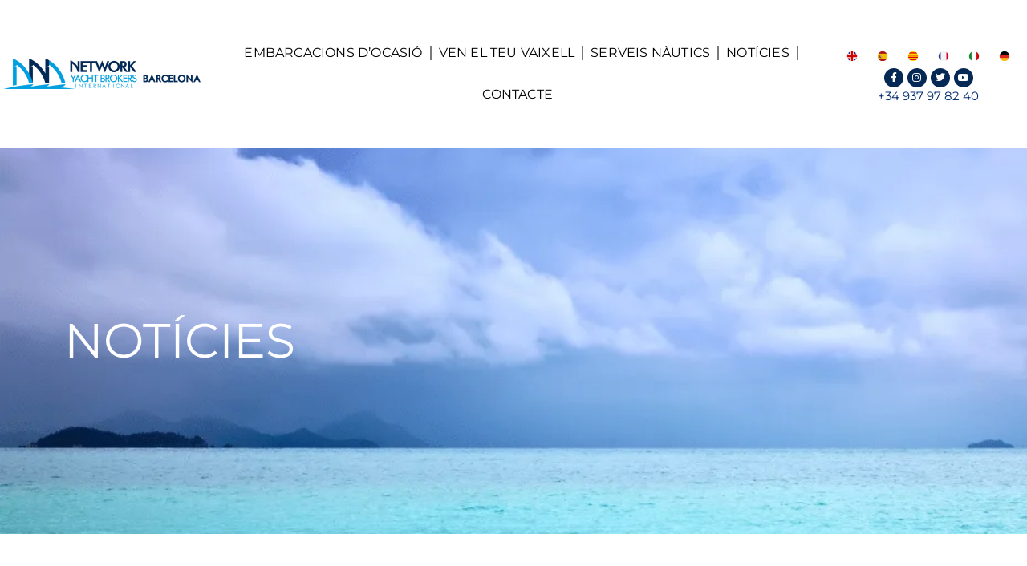

--- FILE ---
content_type: text/html; charset=UTF-8
request_url: https://www.networkyachtbrokersbarcelona.com/ca/blue-water-ketch-sailing-yacht-2/
body_size: 35004
content:
<!DOCTYPE html><html lang="ca"><head><script data-no-optimize="1">var litespeed_docref=sessionStorage.getItem("litespeed_docref");litespeed_docref&&(Object.defineProperty(document,"referrer",{get:function(){return litespeed_docref}}),sessionStorage.removeItem("litespeed_docref"));</script> <meta charset="UTF-8"><meta name="viewport" content="width=device-width, initial-scale=1.0, viewport-fit=cover" /><meta name='robots' content='index, follow, max-image-preview:large, max-snippet:-1, max-video-preview:-1' /><title>Blue Water Ketch Sailing Yacht | Network Yacht Brokers Barcelona</title><meta name="description" content="Blue Water Ketch Sailing Yacht is a stunning yacht, built in 1980 to a very high standard. She is a go-anywhere anytime Yacht. Port Ginesta" /><link rel="canonical" href="https://www.networkyachtbrokersbarcelona.com/blue-water-ketch-sailing-yacht-2/" /><meta property="og:locale" content="ca_ES" /><meta property="og:type" content="article" /><meta property="og:title" content="Blue Water Ketch Sailing Yacht | Network Yacht Brokers Barcelona" /><meta property="og:description" content="Blue Water Ketch Sailing Yacht is a stunning yacht, built in 1980 to a very high standard. She is a go-anywhere anytime Yacht. Port Ginesta" /><meta property="og:url" content="https://www.networkyachtbrokersbarcelona.com/ca/blue-water-ketch-sailing-yacht-2/" /><meta property="og:site_name" content="Network Yacht Brokers Barcelona" /><meta property="article:published_time" content="2017-06-09T13:37:20+00:00" /><meta property="article:modified_time" content="2023-06-05T15:24:42+00:00" /><meta property="og:image" content="https://www.networkyachtbrokersbarcelona.com/wp-content/uploads/2017/06/CHIARA-CHARLIE.jpg" /><meta property="og:image:width" content="1200" /><meta property="og:image:height" content="800" /><meta property="og:image:type" content="image/jpeg" /><meta name="author" content="Network BCN" /><meta name="twitter:card" content="summary_large_image" /><meta name="twitter:label1" content="Escrit per" /><meta name="twitter:data1" content="Network BCN" /><meta name="twitter:label2" content="Temps estimat de lectura" /><meta name="twitter:data2" content="2 minuts" /> <script type="application/ld+json" class="yoast-schema-graph">{"@context":"https://schema.org","@graph":[{"@type":"Article","@id":"https://www.networkyachtbrokersbarcelona.com/ca/blue-water-ketch-sailing-yacht-2/#article","isPartOf":{"@id":"https://www.networkyachtbrokersbarcelona.com/ca/blue-water-ketch-sailing-yacht-2/"},"author":{"name":"Network BCN","@id":"https://www.networkyachtbrokersbarcelona.com/ca/#/schema/person/79fb739b5ded2ef373cbd48085f1e9a4"},"headline":"Blue Water Ketch Sailing Yacht Sold in Barcelona","datePublished":"2017-06-09T13:37:20+00:00","dateModified":"2023-06-05T15:24:42+00:00","mainEntityOfPage":{"@id":"https://www.networkyachtbrokersbarcelona.com/ca/blue-water-ketch-sailing-yacht-2/"},"wordCount":284,"publisher":{"@id":"https://www.networkyachtbrokersbarcelona.com/ca/#organization"},"image":{"@id":"https://www.networkyachtbrokersbarcelona.com/ca/blue-water-ketch-sailing-yacht-2/#primaryimage"},"thumbnailUrl":"https://www.networkyachtbrokersbarcelona.com/wp-content/uploads/2017/06/CHIARA-CHARLIE.jpg","keywords":["broker marítim","nautical companies","sell my boat advertise your boat","the process of selling your boat","tips for your boat second hand boats","vaixells de segona mà","vendre el meu vaixell"],"articleSection":["Vaixells en venda"],"inLanguage":"ca"},{"@type":"WebPage","@id":"https://www.networkyachtbrokersbarcelona.com/ca/blue-water-ketch-sailing-yacht-2/","url":"https://www.networkyachtbrokersbarcelona.com/ca/blue-water-ketch-sailing-yacht-2/","name":"Blue Water Ketch Sailing Yacht | Network Yacht Brokers Barcelona","isPartOf":{"@id":"https://www.networkyachtbrokersbarcelona.com/ca/#website"},"primaryImageOfPage":{"@id":"https://www.networkyachtbrokersbarcelona.com/ca/blue-water-ketch-sailing-yacht-2/#primaryimage"},"image":{"@id":"https://www.networkyachtbrokersbarcelona.com/ca/blue-water-ketch-sailing-yacht-2/#primaryimage"},"thumbnailUrl":"https://www.networkyachtbrokersbarcelona.com/wp-content/uploads/2017/06/CHIARA-CHARLIE.jpg","datePublished":"2017-06-09T13:37:20+00:00","dateModified":"2023-06-05T15:24:42+00:00","description":"Blue Water Ketch Sailing Yacht is a stunning yacht, built in 1980 to a very high standard. She is a go-anywhere anytime Yacht. Port Ginesta","breadcrumb":{"@id":"https://www.networkyachtbrokersbarcelona.com/ca/blue-water-ketch-sailing-yacht-2/#breadcrumb"},"inLanguage":"ca","potentialAction":[{"@type":"ReadAction","target":["https://www.networkyachtbrokersbarcelona.com/ca/blue-water-ketch-sailing-yacht-2/"]}]},{"@type":"ImageObject","inLanguage":"ca","@id":"https://www.networkyachtbrokersbarcelona.com/ca/blue-water-ketch-sailing-yacht-2/#primaryimage","url":"https://www.networkyachtbrokersbarcelona.com/wp-content/uploads/2017/06/CHIARA-CHARLIE.jpg","contentUrl":"https://www.networkyachtbrokersbarcelona.com/wp-content/uploads/2017/06/CHIARA-CHARLIE.jpg","width":1200,"height":800},{"@type":"BreadcrumbList","@id":"https://www.networkyachtbrokersbarcelona.com/ca/blue-water-ketch-sailing-yacht-2/#breadcrumb","itemListElement":[{"@type":"ListItem","position":1,"name":"Home","item":"https://www.networkyachtbrokersbarcelona.com/ca/"},{"@type":"ListItem","position":2,"name":"NOTÍCIES","item":"https://www.networkyachtbrokersbarcelona.com/ca/noticies/"},{"@type":"ListItem","position":3,"name":"Blue Water Ketch Sailing Yacht Sold in Barcelona"}]},{"@type":"WebSite","@id":"https://www.networkyachtbrokersbarcelona.com/ca/#website","url":"https://www.networkyachtbrokersbarcelona.com/ca/","name":"Network Yacht Brokers Barcelona","description":"Boats For Sale In Barcelona Spain","publisher":{"@id":"https://www.networkyachtbrokersbarcelona.com/ca/#organization"},"potentialAction":[{"@type":"SearchAction","target":{"@type":"EntryPoint","urlTemplate":"https://www.networkyachtbrokersbarcelona.com/ca/?s={search_term_string}"},"query-input":{"@type":"PropertyValueSpecification","valueRequired":true,"valueName":"search_term_string"}}],"inLanguage":"ca"},{"@type":"Organization","@id":"https://www.networkyachtbrokersbarcelona.com/ca/#organization","name":"Network Yacht Brokers Barcelona","url":"https://www.networkyachtbrokersbarcelona.com/ca/","logo":{"@type":"ImageObject","inLanguage":"ca","@id":"https://www.networkyachtbrokersbarcelona.com/ca/#/schema/logo/image/","url":"https://www.networkyachtbrokersbarcelona.com/wp-content/uploads/2021/10/LOGO_nybb_web.png","contentUrl":"https://www.networkyachtbrokersbarcelona.com/wp-content/uploads/2021/10/LOGO_nybb_web.png","width":1519,"height":200,"caption":"Network Yacht Brokers Barcelona"},"image":{"@id":"https://www.networkyachtbrokersbarcelona.com/ca/#/schema/logo/image/"}},{"@type":"Person","@id":"https://www.networkyachtbrokersbarcelona.com/ca/#/schema/person/79fb739b5ded2ef373cbd48085f1e9a4","name":"Network BCN","url":"https://www.networkyachtbrokersbarcelona.com/ca/author/barmin/"}]}</script> <link rel='dns-prefetch' href='//platform-api.sharethis.com' /><link rel='dns-prefetch' href='//www.googletagmanager.com' /><link rel='dns-prefetch' href='//fonts.googleapis.com' /><link rel='dns-prefetch' href='//www.networkyachtbrokers.com' /><link rel='dns-prefetch' href='//images.networkyachtbrokers.com' /><link rel='preconnect' href='//fonts.googleapis.com' /><link rel='preconnect' href='//www.networkyachtbrokers.com' /><link rel='preconnect' href='//images.networkyachtbrokers.com' />
 <script src="//www.googletagmanager.com/gtag/js?id=G-GS7FF403HQ"  data-cfasync="false" data-wpfc-render="false" type="text/javascript" async></script> <script data-cfasync="false" data-wpfc-render="false" type="text/plain" data-cli-class="cli-blocker-script"  data-cli-script-type="analytics" data-cli-block="true"  data-cli-element-position="head">var mi_version = '8.23.1';
				var mi_track_user = true;
				var mi_no_track_reason = '';
				
								var disableStrs = [
										'ga-disable-G-GS7FF403HQ',
									];

				/* Function to detect opted out users */
				function __gtagTrackerIsOptedOut() {
					for (var index = 0; index < disableStrs.length; index++) {
						if (document.cookie.indexOf(disableStrs[index] + '=true') > -1) {
							return true;
						}
					}

					return false;
				}

				/* Disable tracking if the opt-out cookie exists. */
				if (__gtagTrackerIsOptedOut()) {
					for (var index = 0; index < disableStrs.length; index++) {
						window[disableStrs[index]] = true;
					}
				}

				/* Opt-out function */
				function __gtagTrackerOptout() {
					for (var index = 0; index < disableStrs.length; index++) {
						document.cookie = disableStrs[index] + '=true; expires=Thu, 31 Dec 2099 23:59:59 UTC; path=/';
						window[disableStrs[index]] = true;
					}
				}

				if ('undefined' === typeof gaOptout) {
					function gaOptout() {
						__gtagTrackerOptout();
					}
				}
								window.dataLayer = window.dataLayer || [];

				window.MonsterInsightsDualTracker = {
					helpers: {},
					trackers: {},
				};
				if (mi_track_user) {
					function __gtagDataLayer() {
						dataLayer.push(arguments);
					}

					function __gtagTracker(type, name, parameters) {
						if (!parameters) {
							parameters = {};
						}

						if (parameters.send_to) {
							__gtagDataLayer.apply(null, arguments);
							return;
						}

						if (type === 'event') {
														parameters.send_to = monsterinsights_frontend.v4_id;
							var hookName = name;
							if (typeof parameters['event_category'] !== 'undefined') {
								hookName = parameters['event_category'] + ':' + name;
							}

							if (typeof MonsterInsightsDualTracker.trackers[hookName] !== 'undefined') {
								MonsterInsightsDualTracker.trackers[hookName](parameters);
							} else {
								__gtagDataLayer('event', name, parameters);
							}
							
						} else {
							__gtagDataLayer.apply(null, arguments);
						}
					}

					__gtagTracker('js', new Date());
					__gtagTracker('set', {
						'developer_id.dZGIzZG': true,
											});
										__gtagTracker('config', 'G-GS7FF403HQ', {"forceSSL":"true","link_attribution":"true"} );
															window.gtag = __gtagTracker;										(function () {
						/* https://developers.google.com/analytics/devguides/collection/analyticsjs/ */
						/* ga and __gaTracker compatibility shim. */
						var noopfn = function () {
							return null;
						};
						var newtracker = function () {
							return new Tracker();
						};
						var Tracker = function () {
							return null;
						};
						var p = Tracker.prototype;
						p.get = noopfn;
						p.set = noopfn;
						p.send = function () {
							var args = Array.prototype.slice.call(arguments);
							args.unshift('send');
							__gaTracker.apply(null, args);
						};
						var __gaTracker = function () {
							var len = arguments.length;
							if (len === 0) {
								return;
							}
							var f = arguments[len - 1];
							if (typeof f !== 'object' || f === null || typeof f.hitCallback !== 'function') {
								if ('send' === arguments[0]) {
									var hitConverted, hitObject = false, action;
									if ('event' === arguments[1]) {
										if ('undefined' !== typeof arguments[3]) {
											hitObject = {
												'eventAction': arguments[3],
												'eventCategory': arguments[2],
												'eventLabel': arguments[4],
												'value': arguments[5] ? arguments[5] : 1,
											}
										}
									}
									if ('pageview' === arguments[1]) {
										if ('undefined' !== typeof arguments[2]) {
											hitObject = {
												'eventAction': 'page_view',
												'page_path': arguments[2],
											}
										}
									}
									if (typeof arguments[2] === 'object') {
										hitObject = arguments[2];
									}
									if (typeof arguments[5] === 'object') {
										Object.assign(hitObject, arguments[5]);
									}
									if ('undefined' !== typeof arguments[1].hitType) {
										hitObject = arguments[1];
										if ('pageview' === hitObject.hitType) {
											hitObject.eventAction = 'page_view';
										}
									}
									if (hitObject) {
										action = 'timing' === arguments[1].hitType ? 'timing_complete' : hitObject.eventAction;
										hitConverted = mapArgs(hitObject);
										__gtagTracker('event', action, hitConverted);
									}
								}
								return;
							}

							function mapArgs(args) {
								var arg, hit = {};
								var gaMap = {
									'eventCategory': 'event_category',
									'eventAction': 'event_action',
									'eventLabel': 'event_label',
									'eventValue': 'event_value',
									'nonInteraction': 'non_interaction',
									'timingCategory': 'event_category',
									'timingVar': 'name',
									'timingValue': 'value',
									'timingLabel': 'event_label',
									'page': 'page_path',
									'location': 'page_location',
									'title': 'page_title',
									'referrer' : 'page_referrer',
								};
								for (arg in args) {
																		if (!(!args.hasOwnProperty(arg) || !gaMap.hasOwnProperty(arg))) {
										hit[gaMap[arg]] = args[arg];
									} else {
										hit[arg] = args[arg];
									}
								}
								return hit;
							}

							try {
								f.hitCallback();
							} catch (ex) {
							}
						};
						__gaTracker.create = newtracker;
						__gaTracker.getByName = newtracker;
						__gaTracker.getAll = function () {
							return [];
						};
						__gaTracker.remove = noopfn;
						__gaTracker.loaded = true;
						window['__gaTracker'] = __gaTracker;
					})();
									} else {
										console.log("");
					(function () {
						function __gtagTracker() {
							return null;
						}

						window['__gtagTracker'] = __gtagTracker;
						window['gtag'] = __gtagTracker;
					})();
									}</script> <style id="litespeed-ccss">ul{box-sizing:border-box}:root{--wp--preset--font-size--normal:16px;--wp--preset--font-size--huge:42px}body{--wp--preset--color--black:#000;--wp--preset--color--cyan-bluish-gray:#abb8c3;--wp--preset--color--white:#fff;--wp--preset--color--pale-pink:#f78da7;--wp--preset--color--vivid-red:#cf2e2e;--wp--preset--color--luminous-vivid-orange:#ff6900;--wp--preset--color--luminous-vivid-amber:#fcb900;--wp--preset--color--light-green-cyan:#7bdcb5;--wp--preset--color--vivid-green-cyan:#00d084;--wp--preset--color--pale-cyan-blue:#8ed1fc;--wp--preset--color--vivid-cyan-blue:#0693e3;--wp--preset--color--vivid-purple:#9b51e0;--wp--preset--gradient--vivid-cyan-blue-to-vivid-purple:linear-gradient(135deg,rgba(6,147,227,1) 0%,#9b51e0 100%);--wp--preset--gradient--light-green-cyan-to-vivid-green-cyan:linear-gradient(135deg,#7adcb4 0%,#00d082 100%);--wp--preset--gradient--luminous-vivid-amber-to-luminous-vivid-orange:linear-gradient(135deg,rgba(252,185,0,1) 0%,rgba(255,105,0,1) 100%);--wp--preset--gradient--luminous-vivid-orange-to-vivid-red:linear-gradient(135deg,rgba(255,105,0,1) 0%,#cf2e2e 100%);--wp--preset--gradient--very-light-gray-to-cyan-bluish-gray:linear-gradient(135deg,#eee 0%,#a9b8c3 100%);--wp--preset--gradient--cool-to-warm-spectrum:linear-gradient(135deg,#4aeadc 0%,#9778d1 20%,#cf2aba 40%,#ee2c82 60%,#fb6962 80%,#fef84c 100%);--wp--preset--gradient--blush-light-purple:linear-gradient(135deg,#ffceec 0%,#9896f0 100%);--wp--preset--gradient--blush-bordeaux:linear-gradient(135deg,#fecda5 0%,#fe2d2d 50%,#6b003e 100%);--wp--preset--gradient--luminous-dusk:linear-gradient(135deg,#ffcb70 0%,#c751c0 50%,#4158d0 100%);--wp--preset--gradient--pale-ocean:linear-gradient(135deg,#fff5cb 0%,#b6e3d4 50%,#33a7b5 100%);--wp--preset--gradient--electric-grass:linear-gradient(135deg,#caf880 0%,#71ce7e 100%);--wp--preset--gradient--midnight:linear-gradient(135deg,#020381 0%,#2874fc 100%);--wp--preset--duotone--dark-grayscale:url('#wp-duotone-dark-grayscale');--wp--preset--duotone--grayscale:url('#wp-duotone-grayscale');--wp--preset--duotone--purple-yellow:url('#wp-duotone-purple-yellow');--wp--preset--duotone--blue-red:url('#wp-duotone-blue-red');--wp--preset--duotone--midnight:url('#wp-duotone-midnight');--wp--preset--duotone--magenta-yellow:url('#wp-duotone-magenta-yellow');--wp--preset--duotone--purple-green:url('#wp-duotone-purple-green');--wp--preset--duotone--blue-orange:url('#wp-duotone-blue-orange');--wp--preset--font-size--small:13px;--wp--preset--font-size--medium:20px;--wp--preset--font-size--large:36px;--wp--preset--font-size--x-large:42px}#cookie-law-info-bar{font-size:15px;margin:0 auto;padding:12px 10px;position:absolute;text-align:center;box-sizing:border-box;width:100%;z-index:9999;display:none;left:0;font-weight:300;box-shadow:0 -1px 10px 0 rgba(172,171,171,.3)}#cookie-law-info-bar span{vertical-align:middle}.cli-plugin-button,.cli-plugin-button:visited{display:inline-block;padding:9px 12px;color:#fff;text-decoration:none;position:relative;margin-left:5px;text-decoration:none}.cli-plugin-button,.cli-plugin-button:visited,.medium.cli-plugin-button,.medium.cli-plugin-button:visited{font-size:13px;font-weight:400;line-height:1}.cli-plugin-button{margin-top:5px}.cli-bar-popup{-moz-background-clip:padding;-webkit-background-clip:padding;background-clip:padding-box;-webkit-border-radius:30px;-moz-border-radius:30px;border-radius:30px;padding:20px}.cli-container-fluid{padding-right:15px;padding-left:15px;margin-right:auto;margin-left:auto}.cli-row{display:-ms-flexbox;display:flex;-ms-flex-wrap:wrap;flex-wrap:wrap;margin-right:-15px;margin-left:-15px}.cli-align-items-stretch{-ms-flex-align:stretch!important;align-items:stretch!important}.cli-px-0{padding-left:0;padding-right:0}.cli-btn{font-size:14px;display:inline-block;font-weight:400;text-align:center;white-space:nowrap;vertical-align:middle;border:1px solid transparent;padding:.5rem 1.25rem;line-height:1;border-radius:.25rem}.cli-modal-backdrop{position:fixed;top:0;right:0;bottom:0;left:0;z-index:1040;background-color:#000;display:none}.cli-modal-backdrop.cli-fade{opacity:0}.cli-modal a{text-decoration:none}.cli-modal .cli-modal-dialog{position:relative;width:auto;margin:.5rem;font-family:-apple-system,BlinkMacSystemFont,"Segoe UI",Roboto,"Helvetica Neue",Arial,sans-serif,"Apple Color Emoji","Segoe UI Emoji","Segoe UI Symbol";font-size:1rem;font-weight:400;line-height:1.5;color:#212529;text-align:left;display:-ms-flexbox;display:flex;-ms-flex-align:center;align-items:center;min-height:calc(100% - (.5rem*2))}@media (min-width:576px){.cli-modal .cli-modal-dialog{max-width:500px;margin:1.75rem auto;min-height:calc(100% - (1.75rem*2))}}@media (min-width:992px){.cli-modal .cli-modal-dialog{max-width:900px}}.cli-modal-content{position:relative;display:-ms-flexbox;display:flex;-ms-flex-direction:column;flex-direction:column;width:100%;background-color:#fff;background-clip:padding-box;border-radius:.3rem;outline:0}.cli-modal .cli-modal-close{position:absolute;right:10px;top:10px;z-index:1;padding:0;background-color:transparent!important;border:0;-webkit-appearance:none;font-size:1.5rem;font-weight:700;line-height:1;color:#000;text-shadow:0 1px 0 #fff}.cli-switch{display:inline-block;position:relative;min-height:1px;padding-left:70px;font-size:14px}.cli-switch input[type=checkbox]{display:none}.cli-switch .cli-slider{background-color:#e3e1e8;height:24px;width:50px;bottom:0;left:0;position:absolute;right:0;top:0}.cli-switch .cli-slider:before{background-color:#fff;bottom:2px;content:"";height:20px;left:2px;position:absolute;width:20px}.cli-switch .cli-slider{border-radius:34px}.cli-switch .cli-slider:before{border-radius:50%}.cli-tab-content{background:#fff}.cli-tab-content{width:100%;padding:30px}@media (max-width:767px){.cli-tab-content{padding:30px 10px}}.cli-container-fluid{padding-right:15px;padding-left:15px;margin-right:auto;margin-left:auto}.cli-row{display:-ms-flexbox;display:flex;-ms-flex-wrap:wrap;flex-wrap:wrap;margin-right:-15px;margin-left:-15px}.cli-align-items-stretch{-ms-flex-align:stretch!important;align-items:stretch!important}.cli-px-0{padding-left:0;padding-right:0}.cli-btn{font-size:14px;display:inline-block;font-weight:400;text-align:center;white-space:nowrap;vertical-align:middle;border:1px solid transparent;padding:.5rem 1.25rem;line-height:1;border-radius:.25rem}.cli-modal-backdrop{position:fixed;top:0;right:0;bottom:0;left:0;z-index:1040;background-color:#000;-webkit-transform:scale(0);transform:scale(0)}.cli-modal-backdrop.cli-fade{opacity:0}.cli-modal{position:fixed;top:0;right:0;bottom:0;left:0;z-index:99999;transform:scale(0);overflow:hidden;outline:0;display:none}.cli-modal a{text-decoration:none}.cli-modal .cli-modal-dialog{position:relative;width:auto;margin:.5rem;font-family:inherit;font-size:1rem;font-weight:400;line-height:1.5;color:#212529;text-align:left;display:-ms-flexbox;display:flex;-ms-flex-align:center;align-items:center;min-height:calc(100% - (.5rem*2))}@media (min-width:576px){.cli-modal .cli-modal-dialog{max-width:500px;margin:1.75rem auto;min-height:calc(100% - (1.75rem*2))}}.cli-modal-content{position:relative;display:-ms-flexbox;display:flex;-ms-flex-direction:column;flex-direction:column;width:100%;background-color:#fff;background-clip:padding-box;border-radius:.2rem;box-sizing:border-box;outline:0}.cli-switch{display:inline-block;position:relative;min-height:1px;padding-left:38px;font-size:14px}.cli-switch input[type=checkbox]{display:none}.cli-switch .cli-slider{background-color:#e3e1e8;height:20px;width:38px;bottom:0;left:0;position:absolute;right:0;top:0}.cli-switch .cli-slider:before{background-color:#fff;bottom:2px;content:"";height:15px;left:3px;position:absolute;width:15px}.cli-switch .cli-slider{border-radius:34px;font-size:0}.cli-switch .cli-slider:before{border-radius:50%}.cli-tab-content{background:#fff}.cli-tab-content{width:100%;padding:5px 30px 5px 5px;box-sizing:border-box}@media (max-width:767px){.cli-tab-content{padding:30px 10px}}.cli-tab-footer .cli-btn{background-color:#00acad;padding:10px 15px;text-decoration:none}.cli-tab-footer .wt-cli-privacy-accept-btn{background-color:#61a229;color:#fff;border-radius:0}.cli-tab-footer{width:100%;text-align:right;padding:20px 0}.cli-col-12{width:100%}.cli-tab-header{display:flex;justify-content:space-between}.cli-tab-header a:before{width:10px;height:2px;left:0;top:calc(50% - 1px)}.cli-tab-header a:after{width:2px;height:10px;left:4px;top:calc(50% - 5px);-webkit-transform:none;transform:none}.cli-tab-header a:before{width:7px;height:7px;border-right:1px solid #4a6e78;border-bottom:1px solid #4a6e78;content:" ";transform:rotate(-45deg);margin-right:10px}.cli-tab-header a.cli-nav-link{position:relative;display:flex;align-items:center;font-size:14px;color:#000;text-transform:capitalize}.cli-tab-header{border-radius:5px;padding:12px 15px;background-color:#f2f2f2}.cli-modal .cli-modal-close{position:absolute;right:0;top:0;z-index:1;-webkit-appearance:none;width:40px;height:40px;padding:0;border-radius:50%;padding:10px;background:0 0;border:none;min-width:40px}.cli-tab-container h4{font-family:inherit;font-size:16px;margin-bottom:15px;margin:10px 0}#cliSettingsPopup .cli-tab-section-container{padding-top:12px}.cli-privacy-content-text{font-size:14px;line-height:1.4;margin-top:0;padding:0;color:#000}.cli-tab-content{display:none}.cli-tab-section .cli-tab-content{padding:10px 20px 5px}.cli-tab-section{margin-top:5px}@media (min-width:992px){.cli-modal .cli-modal-dialog{max-width:645px}}.cli-switch .cli-slider:after{content:attr(data-cli-disable);position:absolute;right:50px;color:#000;font-size:12px;text-align:right;min-width:80px}.cli-privacy-overview:not(.cli-collapsed) .cli-privacy-content{max-height:60px;overflow:hidden}a.cli-privacy-readmore{font-size:12px;margin-top:12px;display:inline-block;padding-bottom:0;color:#000;text-decoration:underline}.cli-modal-footer{position:relative}a.cli-privacy-readmore:before{content:attr(data-readmore-text)}.cli-modal-close svg{fill:#000}span.cli-necessary-caption{color:#000;font-size:12px}.cli-tab-container .cli-row{max-height:500px;overflow-y:auto}.cli-tab-section .cookielawinfo-row-cat-table td,.cli-tab-section .cookielawinfo-row-cat-table th{font-size:12px}.wt-cli-sr-only{display:none;font-size:16px}.cli-bar-container{float:none;margin:0 auto;display:-webkit-box;display:-moz-box;display:-ms-flexbox;display:-webkit-flex;display:flex;justify-content:space-between;-webkit-box-align:center;-moz-box-align:center;-ms-flex-align:center;-webkit-align-items:center;align-items:center}.cli-bar-btn_container{margin-left:20px;display:-webkit-box;display:-moz-box;display:-ms-flexbox;display:-webkit-flex;display:flex;-webkit-box-align:center;-moz-box-align:center;-ms-flex-align:center;-webkit-align-items:center;align-items:center;flex-wrap:nowrap}.cli-bar-btn_container a{white-space:nowrap}.cli-style-v2{font-size:11pt;line-height:18px;font-weight:400}.cli-style-v2 .cli-bar-message{width:70%;text-align:left}.cli-style-v2 .cli-bar-btn_container .cli_action_button,.cli-style-v2 .cli-bar-btn_container .cli_settings_button{margin-left:5px}.cli-style-v2 .cli-bar-btn_container .cli-plugin-button{margin-top:5px;margin-bottom:5px}.wt-cli-necessary-checkbox{display:none!important}@media (max-width:985px){.cli-style-v2 .cli-bar-message{width:100%}.cli-style-v2.cli-bar-container{justify-content:left;flex-wrap:wrap}.cli-style-v2 .cli-bar-btn_container{margin-left:0;margin-top:10px}}.wt-cli-ckyes-brand-logo{display:flex;align-items:center;font-size:9px;color:#111;font-weight:400}.wt-cli-ckyes-brand-logo img{width:65px;margin-left:2px}.wt-cli-privacy-overview-actions{padding-bottom:0}@media only screen and (max-width:479px) and (min-width:320px){.cli-style-v2 .cli-bar-btn_container{flex-wrap:wrap}}.wt-cli-cookie-description{font-size:14px;line-height:1.4;margin-top:0;padding:0;color:#000}.wpml-ls-legacy-list-horizontal{border:1px solid transparent;padding:7px;clear:both}.wpml-ls-legacy-list-horizontal>ul{padding:0;margin:0!important;list-style-type:none}.wpml-ls-legacy-list-horizontal .wpml-ls-item{padding:0;margin:0;list-style-type:none;display:inline-block}.wpml-ls-legacy-list-horizontal a{display:block;text-decoration:none;padding:5px 10px 6px;line-height:1}.wpml-ls-legacy-list-horizontal .wpml-ls-flag{display:inline;vertical-align:middle}html{font-family:sans-serif;-webkit-text-size-adjust:100%;-ms-text-size-adjust:100%}body{margin:0}header,nav,section{display:block}a{background-color:transparent}img{border:0}svg:not(:root){overflow:hidden}button,input{margin:0;font:inherit;color:inherit}button{overflow:visible}button{text-transform:none}button{-webkit-appearance:button}button::-moz-focus-inner,input::-moz-focus-inner{padding:0;border:0}input{line-height:normal}input[type=checkbox]{-webkit-box-sizing:border-box;-moz-box-sizing:border-box;box-sizing:border-box;padding:0}table{border-spacing:0;border-collapse:collapse}td,th{padding:0}*{-webkit-box-sizing:border-box;-moz-box-sizing:border-box;box-sizing:border-box}:after,:before{-webkit-box-sizing:border-box;-moz-box-sizing:border-box;box-sizing:border-box}html{font-size:10px}body{font-family:"Helvetica Neue",Helvetica,Arial,sans-serif;font-size:14px;line-height:1.42857143;color:#333;background-color:#fff}button,input{font-family:inherit;font-size:inherit;line-height:inherit}a{color:#337ab7;text-decoration:none}img{vertical-align:middle}h2,h3,h4{font-family:inherit;font-weight:500;line-height:1.1;color:inherit}h2,h3{margin-top:20px;margin-bottom:10px}h4{margin-top:10px;margin-bottom:10px}h2{font-size:30px}h3{font-size:24px}h4{font-size:18px}ul{margin-top:0;margin-bottom:10px}ul ul{margin-bottom:0}table{background-color:transparent}th{text-align:left}label{display:inline-block;max-width:100%;margin-bottom:5px;font-weight:700}input[type=checkbox]{margin:4px 0 0;margin-top:1px;line-height:normal}@-ms-viewport{width:device-width}.fa-chevron-down:before{content:"\f078"}.fa-phone-square:before{content:"\f098"}.fa-twitter:before{content:"\f099"}.fa-facebook-f:before{content:"\f09a"}.fa-envelope:before{content:"\f0e0"}.fa-youtube:before{content:"\f167"}.fa-instagram:before{content:"\f16d"}body{font-family:'Open Sans',sans-serif;color:#000}h2,h3,h4{color:#424c5d;font-family:'Open Sans',sans-serif;margin:0 0 10px}h2{color:#424c5d;font-size:20px;line-height:30px}a{font-weight:600;color:#3f4550}a:visited{color:#3f4550}section{padding:40px 0}nav.elementor-nav-menu--main.elementor-nav-menu__container.elementor-nav-menu--layout-horizontal.e--pointer-none{border-bottom:none!important;background-color:transparent!important}.elementor-nav-menu--dropdown{width:100vw!important;top:40px!important}nav{max-width:none!important}section{overflow:visible!important}[class*=" eicon-"]{display:inline-block;font-family:eicons;font-size:inherit;font-weight:400;font-style:normal;font-variant:normal;line-height:1;text-rendering:auto;-webkit-font-smoothing:antialiased;-moz-osx-font-smoothing:grayscale}.eicon-menu-bar:before{content:"\e816"}.eicon-close:before{content:"\e87f"}.elementor-screen-only{position:absolute;top:-10000em;width:1px;height:1px;margin:-1px;padding:0;overflow:hidden;clip:rect(0,0,0,0);border:0}.elementor *,.elementor :after,.elementor :before{box-sizing:border-box}.elementor a{box-shadow:none;text-decoration:none}.elementor img{height:auto;max-width:100%;border:none;border-radius:0;box-shadow:none}.elementor .elementor-background-overlay{height:100%;width:100%;top:0;left:0;position:absolute}.elementor-widget-wrap .elementor-element.elementor-widget__width-auto{max-width:100%}.elementor-element{--flex-direction:initial;--flex-wrap:initial;--justify-content:initial;--align-items:initial;--align-content:initial;--gap:initial;--flex-basis:initial;--flex-grow:initial;--flex-shrink:initial;--order:initial;--align-self:initial;flex-basis:var(--flex-basis);flex-grow:var(--flex-grow);flex-shrink:var(--flex-shrink);order:var(--order);align-self:var(--align-self)}:root{--page-title-display:block}.elementor-section{position:relative}.elementor-section .elementor-container{display:flex;margin-right:auto;margin-left:auto;position:relative}@media (max-width:1024px){.elementor-section .elementor-container{flex-wrap:wrap}}.elementor-section.elementor-section-boxed>.elementor-container{max-width:1140px}.elementor-section.elementor-section-stretched{position:relative;width:100%}.elementor-section.elementor-section-items-middle>.elementor-container{align-items:center}.elementor-widget-wrap{position:relative;width:100%;flex-wrap:wrap;align-content:flex-start}.elementor:not(.elementor-bc-flex-widget) .elementor-widget-wrap{display:flex}.elementor-widget-wrap>.elementor-element{width:100%}.elementor-widget{position:relative}.elementor-widget:not(:last-child){margin-bottom:20px}.elementor-widget:not(:last-child).elementor-widget__width-auto{margin-bottom:0}.elementor-column{position:relative;min-height:1px;display:flex}.elementor-column-gap-default>.elementor-column>.elementor-element-populated{padding:10px}@media (min-width:768px){.elementor-column.elementor-col-50{width:50%}.elementor-column.elementor-col-100{width:100%}}@media (min-width:768px) and (max-width:1024px){.elementor-reverse-tablet>.elementor-container>:first-child{order:10}.elementor-reverse-tablet>.elementor-container>:nth-child(2){order:9}}@media (min-width:-1) and (max-width:1024px){.elementor-reverse-tablet>.elementor-container>:first-child{order:10}.elementor-reverse-tablet>.elementor-container>:nth-child(2){order:9}}@media (min-width:768px) and (max-width:-1){.elementor-reverse-tablet>.elementor-container>:first-child,.elementor-reverse-tablet>.elementor-container>:nth-child(2){order:0}}@media (max-width:767px){.elementor-column{width:100%}}.elementor-grid{display:grid;grid-column-gap:var(--grid-column-gap);grid-row-gap:var(--grid-row-gap)}.elementor-grid .elementor-grid-item{min-width:0}.elementor-grid-0 .elementor-grid{display:inline-block;width:100%;word-spacing:var(--grid-column-gap);margin-bottom:calc(-1*var(--grid-row-gap))}.elementor-grid-0 .elementor-grid .elementor-grid-item{display:inline-block;margin-bottom:var(--grid-row-gap);word-break:break-word}.elementor-icon{display:inline-block;line-height:1;color:#69727d;font-size:50px;text-align:center}.elementor-icon i{width:1em;height:1em;position:relative;display:block}.elementor-icon i:before{position:absolute;left:50%;transform:translateX(-50%)}.elementor-shape-circle .elementor-icon{border-radius:50%}.elementor-element{--swiper-theme-color:#000;--swiper-navigation-size:44px;--swiper-pagination-bullet-size:6px;--swiper-pagination-bullet-horizontal-gap:6px}@media (max-width:767px){.elementor .elementor-hidden-mobile{display:none}}@media (min-width:768px) and (max-width:1024px){.elementor .elementor-hidden-tablet{display:none}}@media (min-width:1025px) and (max-width:99999px){.elementor .elementor-hidden-desktop{display:none}}.elementor-kit-19753{--e-global-color-primary:#052855;--e-global-color-secondary:#607894;--e-global-color-text:#7a7a7a;--e-global-color-accent:#afd3e5;--e-global-color-6385c90:#29a6e1;--e-global-color-fbd5452:#607894;--e-global-color-9bbbda5:#afd3e5;--e-global-color-2b196d9:#052855;--e-global-color-3bb40af:#fff;--e-global-color-669d079:#000;--e-global-color-17b8e47:rgba(194,203,210,.33);--e-global-typography-primary-font-family:"Roboto";--e-global-typography-primary-font-weight:600;--e-global-typography-secondary-font-family:"Roboto Slab";--e-global-typography-secondary-font-weight:400;--e-global-typography-text-font-family:"Roboto";--e-global-typography-text-font-weight:400;--e-global-typography-accent-font-family:"Roboto";--e-global-typography-accent-font-weight:500;--e-global-typography-ae2519f-font-family:"Montserrat";--e-global-typography-ae2519f-font-size:65px;--e-global-typography-ae2519f-font-weight:200;--e-global-typography-7fffb5e-font-family:"Montserrat";--e-global-typography-7fffb5e-font-size:40px;--e-global-typography-7fffb5e-font-weight:600;--e-global-typography-7fffb5e-line-height:3px;--e-global-typography-965c36e-font-family:"Open Sans";--e-global-typography-965c36e-font-weight:600;--e-global-typography-c28221e-font-family:"Open Sans";--e-global-typography-c28221e-font-weight:600;--e-global-typography-5cae6f5-font-family:"Open Sans";--e-global-typography-5cae6f5-font-size:16px;--e-global-typography-5cae6f5-font-weight:400;--e-global-typography-aad25e8-font-family:"Montserrat";--e-global-typography-aad25e8-font-size:60px;--e-global-typography-aad25e8-font-weight:600;--e-global-typography-21347fb-font-family:"Montserrat";--e-global-typography-21347fb-font-size:40px;--e-global-typography-21347fb-font-weight:200;--e-global-typography-21347fb-line-height:3px;--e-global-typography-f8c1cad-font-family:"Open Sans";--e-global-typography-f8c1cad-font-size:20px;--e-global-typography-f8c1cad-font-weight:300;--e-global-typography-f8c1cad-line-height:1px;--e-global-typography-f8c1cad-letter-spacing:2px;--e-global-typography-c87df03-font-family:"Source Sans Pro";--e-global-typography-c87df03-font-size:18px;--e-global-typography-c87df03-font-weight:400;--e-global-typography-c87df03-letter-spacing:6px;--e-global-typography-5161d76-font-family:"Roboto";--e-global-typography-5161d76-font-size:14px;--e-global-typography-5161d76-font-weight:400;--e-global-typography-eb45c51-font-family:"Source Sans Pro";--e-global-typography-eb45c51-font-size:16px;--e-global-typography-eb45c51-font-weight:600;--e-global-typography-eb45c51-letter-spacing:1px;--e-global-typography-8c08f80-font-family:"Montserrat";--e-global-typography-8c08f80-font-size:16px;--e-global-typography-8c08f80-font-weight:400;--e-global-typography-8c08f80-line-height:26px;--e-global-typography-8c08f80-letter-spacing:.2px;--e-global-typography-b60522d-font-family:"Montserrat";font-family:"Montserrat",Sans-serif}.elementor-section.elementor-section-boxed>.elementor-container{max-width:1500px}.elementor-widget:not(:last-child){margin-bottom:20px}.elementor-element{--widgets-spacing:20px}@media (max-width:1024px){.elementor-section.elementor-section-boxed>.elementor-container{max-width:1024px}}@media (max-width:767px){.elementor-kit-19753{--e-global-typography-text-font-size:14px;--e-global-typography-ae2519f-font-size:60px;--e-global-typography-7fffb5e-font-size:25px;--e-global-typography-aad25e8-font-size:55px;--e-global-typography-b60522d-font-size:25px;font-size:15px}.elementor-section.elementor-section-boxed>.elementor-container{max-width:767px}}.elementor-widget-heading .elementor-heading-title{color:var(--e-global-color-primary);font-family:var(--e-global-typography-primary-font-family),Sans-serif;font-weight:var(--e-global-typography-primary-font-weight)}.elementor-widget-text-editor{color:var(--e-global-color-text);font-family:var(--e-global-typography-text-font-family),Sans-serif;font-weight:var(--e-global-typography-text-font-weight)}.elementor-widget-icon.elementor-view-default .elementor-icon{color:var(--e-global-color-primary);border-color:var(--e-global-color-primary)}.elementor-widget-icon-box .elementor-icon-box-title{color:var(--e-global-color-primary)}.elementor-widget-icon-box .elementor-icon-box-title{font-family:var(--e-global-typography-primary-font-family),Sans-serif;font-weight:var(--e-global-typography-primary-font-weight)}.elementor-widget-wpml-language-switcher .wpml-elementor-ls .wpml-ls-item .wpml-ls-link{color:var(--e-global-color-text)}.elementor-widget-form .elementor-field-group>label{color:var(--e-global-color-text)}.elementor-widget-form .elementor-field-group>label{font-family:var(--e-global-typography-text-font-family),Sans-serif;font-weight:var(--e-global-typography-text-font-weight)}.elementor-widget-nav-menu .elementor-nav-menu .elementor-item{font-family:var(--e-global-typography-primary-font-family),Sans-serif;font-weight:var(--e-global-typography-primary-font-weight)}.elementor-widget-nav-menu .elementor-nav-menu--main .elementor-item{color:var(--e-global-color-text);fill:var(--e-global-color-text)}.elementor-widget-nav-menu .elementor-nav-menu--main:not(.e--pointer-framed) .elementor-item:before,.elementor-widget-nav-menu .elementor-nav-menu--main:not(.e--pointer-framed) .elementor-item:after{background-color:var(--e-global-color-accent)}.elementor-widget-nav-menu{--e-nav-menu-divider-color:var(--e-global-color-text)}.elementor-widget-nav-menu .elementor-nav-menu--dropdown .elementor-item,.elementor-widget-nav-menu .elementor-nav-menu--dropdown .elementor-sub-item{font-family:var(--e-global-typography-accent-font-family),Sans-serif;font-weight:var(--e-global-typography-accent-font-weight)}.elementor-widget-progress-tracker .current-progress-percentage{font-family:var(--e-global-typography-text-font-family),Sans-serif;font-weight:var(--e-global-typography-text-font-weight)}.elementor-28912 .elementor-element.elementor-element-56b4cab>.elementor-container{max-width:500px}.elementor-28912 .elementor-element.elementor-element-56b4cab{margin-top:0;margin-bottom:0;padding:0}.elementor-28912 .elementor-element.elementor-element-f2dfbf0>.elementor-element-populated{margin:0;--e-column-margin-right:0px;--e-column-margin-left:0px}.elementor-28912 .elementor-element.elementor-element-8f7005b .elementor-icon-wrapper{text-align:center}.elementor-28912 .elementor-element.elementor-element-8f7005b>.elementor-widget-container{margin:0;padding:0}.elementor-28912 .elementor-element.elementor-element-1b6cdaa .elementor-icon-wrapper{text-align:center}.elementor-28912 .elementor-element.elementor-element-1b6cdaa>.elementor-widget-container{margin:0;padding:0}@media (max-width:767px){.elementor-28912 .elementor-element.elementor-element-f2dfbf0{width:50%}.elementor-28912 .elementor-element.elementor-element-04416f2{width:50%}}.elementor-28453 .elementor-element.elementor-element-370ceb9d>.elementor-background-overlay{background-color:#FFFFFFC7;opacity:.5}.elementor-28453 .elementor-element.elementor-element-370ceb9d{margin-top:0;margin-bottom:-175px;padding:0}.elementor-28453 .elementor-element.elementor-element-3e90358d.elementor-column.elementor-element[data-element_type="column"]>.elementor-widget-wrap.elementor-element-populated{align-content:center;align-items:center}.elementor-28453 .elementor-element.elementor-element-3e90358d.elementor-column>.elementor-widget-wrap{justify-content:center}.elementor-28453 .elementor-element.elementor-element-3e90358d:not(.elementor-motion-effects-element-type-background)>.elementor-widget-wrap{background-color:#FFFFFFBF}.elementor-28453 .elementor-element.elementor-element-3e90358d>.elementor-element-populated{margin:0;--e-column-margin-right:0px;--e-column-margin-left:0px;padding:0}.elementor-28453 .elementor-element.elementor-element-3e90358d{z-index:99}.elementor-28453 .elementor-element.elementor-element-4b027afc.elementor-column>.elementor-widget-wrap{justify-content:center}.elementor-28453 .elementor-element.elementor-element-4b027afc>.elementor-element-populated{border-style:none;margin:0;--e-column-margin-right:0px;--e-column-margin-left:0px;padding:0}.elementor-28453 .elementor-element.elementor-element-22d2c61c{text-align:left}.elementor-28453 .elementor-element.elementor-element-22d2c61c img{width:100%}.elementor-28453 .elementor-element.elementor-element-681398b0 .wpml-elementor-ls .wpml-ls-item{letter-spacing:-3.6px}.elementor-28453 .elementor-element.elementor-element-681398b0>.elementor-widget-container{margin:-5px;padding:0}.elementor-28453 .elementor-element.elementor-element-681398b0{width:auto;max-width:auto;align-self:flex-end;z-index:0}.elementor-28453 .elementor-element.elementor-element-3d3f98f3.elementor-column.elementor-element[data-element_type="column"]>.elementor-widget-wrap.elementor-element-populated{align-content:center;align-items:center}.elementor-28453 .elementor-element.elementor-element-3d3f98f3.elementor-column>.elementor-widget-wrap{justify-content:center}.elementor-28453 .elementor-element.elementor-element-3d3f98f3>.elementor-element-populated{margin:0;--e-column-margin-right:0px;--e-column-margin-left:0px;padding:0}.elementor-28453 .elementor-element.elementor-element-1104374e .elementor-menu-toggle{margin:0 auto;background-color:var(--e-global-color-3bb40af)}.elementor-28453 .elementor-element.elementor-element-1104374e .elementor-nav-menu .elementor-item{font-family:var(--e-global-typography-8c08f80-font-family),Sans-serif;font-size:var(--e-global-typography-8c08f80-font-size);font-weight:var(--e-global-typography-8c08f80-font-weight);line-height:var(--e-global-typography-8c08f80-line-height);letter-spacing:var(--e-global-typography-8c08f80-letter-spacing);word-spacing:var(--e-global-typography-8c08f80-word-spacing)}.elementor-28453 .elementor-element.elementor-element-1104374e .elementor-nav-menu--main .elementor-item{color:#000;fill:#000;padding-left:9px;padding-right:9px}.elementor-28453 .elementor-element.elementor-element-1104374e{--e-nav-menu-divider-content:"";--e-nav-menu-divider-style:solid}.elementor-28453 .elementor-element.elementor-element-1104374e .elementor-nav-menu--dropdown a,.elementor-28453 .elementor-element.elementor-element-1104374e .elementor-menu-toggle{color:var(--e-global-color-primary)}.elementor-28453 .elementor-element.elementor-element-1104374e .elementor-nav-menu--dropdown{background-color:#fff}.elementor-28453 .elementor-element.elementor-element-1104374e .elementor-nav-menu--dropdown .elementor-item,.elementor-28453 .elementor-element.elementor-element-1104374e .elementor-nav-menu--dropdown .elementor-sub-item{font-family:var(--e-global-typography-8c08f80-font-family),Sans-serif;font-size:var(--e-global-typography-8c08f80-font-size);font-weight:var(--e-global-typography-8c08f80-font-weight);letter-spacing:var(--e-global-typography-8c08f80-letter-spacing);word-spacing:var(--e-global-typography-8c08f80-word-spacing)}.elementor-28453 .elementor-element.elementor-element-1104374e .elementor-nav-menu--dropdown li:not(:last-child){border-style:solid;border-bottom-width:0}.elementor-28453 .elementor-element.elementor-element-1104374e div.elementor-menu-toggle{color:var(--e-global-color-primary)}.elementor-28453 .elementor-element.elementor-element-1104374e>.elementor-widget-container{padding:0 10px}.elementor-28453 .elementor-element.elementor-element-26b1b511>.elementor-background-overlay{background-color:#FFFFFFC7;opacity:.5}.elementor-28453 .elementor-element.elementor-element-26b1b511{margin-top:0;margin-bottom:0;padding:0}.elementor-28453 .elementor-element.elementor-element-5eb114f9.elementor-column.elementor-element[data-element_type="column"]>.elementor-widget-wrap.elementor-element-populated{align-content:center;align-items:center}.elementor-28453 .elementor-element.elementor-element-5eb114f9:not(.elementor-motion-effects-element-type-background)>.elementor-widget-wrap{background-color:#FFFFFFBF}.elementor-28453 .elementor-element.elementor-element-5eb114f9>.elementor-element-populated{margin:0;--e-column-margin-right:0px;--e-column-margin-left:0px;padding:0}.elementor-28453 .elementor-element.elementor-element-5eb114f9{z-index:99}.elementor-28453 .elementor-element.elementor-element-2ddcc0ca{text-align:left}.elementor-28453 .elementor-element.elementor-element-2ddcc0ca img{width:100%}.elementor-28453 .elementor-element.elementor-element-320c99a8.elementor-column.elementor-element[data-element_type="column"]>.elementor-widget-wrap.elementor-element-populated{align-content:center;align-items:center}.elementor-28453 .elementor-element.elementor-element-320c99a8.elementor-column>.elementor-widget-wrap{justify-content:center}.elementor-28453 .elementor-element.elementor-element-320c99a8:not(.elementor-motion-effects-element-type-background)>.elementor-widget-wrap{background-color:#FFFFFFBF}.elementor-28453 .elementor-element.elementor-element-320c99a8>.elementor-element-populated{margin:0;--e-column-margin-right:0px;--e-column-margin-left:0px;padding:0}.elementor-28453 .elementor-element.elementor-element-320c99a8{z-index:99}.elementor-28453 .elementor-element.elementor-element-456302e0.elementor-column>.elementor-widget-wrap{justify-content:center}.elementor-28453 .elementor-element.elementor-element-456302e0>.elementor-element-populated{border-style:none;margin:0;--e-column-margin-right:0px;--e-column-margin-left:0px;padding:0}.elementor-28453 .elementor-element.elementor-element-50ac251 .elementor-menu-toggle{margin:0 auto}.elementor-28453 .elementor-element.elementor-element-50ac251 .elementor-nav-menu .elementor-item{font-family:var(--e-global-typography-8c08f80-font-family),Sans-serif;font-size:var(--e-global-typography-8c08f80-font-size);font-weight:var(--e-global-typography-8c08f80-font-weight);line-height:var(--e-global-typography-8c08f80-line-height);letter-spacing:var(--e-global-typography-8c08f80-letter-spacing);word-spacing:var(--e-global-typography-8c08f80-word-spacing)}.elementor-28453 .elementor-element.elementor-element-50ac251 .elementor-nav-menu--main .elementor-item{color:#000;fill:#000;padding-left:9px;padding-right:9px}.elementor-28453 .elementor-element.elementor-element-50ac251{--e-nav-menu-divider-content:"";--e-nav-menu-divider-style:solid;z-index:9999}.elementor-28453 .elementor-element.elementor-element-50ac251 .elementor-nav-menu--dropdown a,.elementor-28453 .elementor-element.elementor-element-50ac251 .elementor-menu-toggle{color:var(--e-global-color-primary)}.elementor-28453 .elementor-element.elementor-element-50ac251 .elementor-nav-menu--dropdown{background-color:#fff}.elementor-28453 .elementor-element.elementor-element-50ac251 .elementor-nav-menu--dropdown .elementor-item,.elementor-28453 .elementor-element.elementor-element-50ac251 .elementor-nav-menu--dropdown .elementor-sub-item{font-family:var(--e-global-typography-8c08f80-font-family),Sans-serif;font-size:var(--e-global-typography-8c08f80-font-size);font-weight:var(--e-global-typography-8c08f80-font-weight);letter-spacing:var(--e-global-typography-8c08f80-letter-spacing);word-spacing:var(--e-global-typography-8c08f80-word-spacing)}.elementor-28453 .elementor-element.elementor-element-50ac251 .elementor-nav-menu--dropdown li:not(:last-child){border-style:solid;border-bottom-width:0}.elementor-28453 .elementor-element.elementor-element-50ac251>.elementor-widget-container{padding:0 10px}.elementor-28453 .elementor-element.elementor-element-4b46fe8.elementor-column.elementor-element[data-element_type="column"]>.elementor-widget-wrap.elementor-element-populated{align-content:center;align-items:center}.elementor-28453 .elementor-element.elementor-element-4b46fe8.elementor-column>.elementor-widget-wrap{justify-content:center}.elementor-28453 .elementor-element.elementor-element-4b46fe8>.elementor-widget-wrap>.elementor-widget:not(.elementor-widget__width-auto):not(.elementor-widget__width-initial):not(:last-child):not(.elementor-absolute){margin-bottom:0}.elementor-28453 .elementor-element.elementor-element-4b46fe8>.elementor-element-populated{margin:0;--e-column-margin-right:0px;--e-column-margin-left:0px;padding:0}.elementor-28453 .elementor-element.elementor-element-823690c .wpml-elementor-ls .wpml-ls-item{letter-spacing:-3.6px}.elementor-28453 .elementor-element.elementor-element-823690c>.elementor-widget-container{margin:-5px;padding:0}.elementor-28453 .elementor-element.elementor-element-823690c{width:auto;max-width:auto;align-self:flex-end;z-index:0}.elementor-28453 .elementor-element.elementor-element-304eea5f{--grid-template-columns:repeat(0,auto);--icon-size:12px;--grid-column-gap:5px;--grid-row-gap:0px;width:100%;max-width:100%;align-self:center}.elementor-28453 .elementor-element.elementor-element-304eea5f .elementor-widget-container{text-align:center}.elementor-28453 .elementor-element.elementor-element-304eea5f .elementor-social-icon{background-color:var(--e-global-color-primary)}.elementor-28453 .elementor-element.elementor-element-304eea5f .elementor-social-icon i{color:#fff}.elementor-28453 .elementor-element.elementor-element-304eea5f>.elementor-widget-container{margin:0;padding:0}.elementor-28453 .elementor-element.elementor-element-1917d87c{--icon-box-icon-margin:5px}.elementor-28453 .elementor-element.elementor-element-1917d87c .elementor-icon-box-wrapper{text-align:center}.elementor-28453 .elementor-element.elementor-element-1917d87c .elementor-icon-box-title{margin-bottom:0;color:#012c6d}.elementor-28453 .elementor-element.elementor-element-1917d87c .elementor-icon-box-title{font-family:"Montserrat",Sans-serif;font-size:15px;font-weight:600;line-height:22px}.elementor-28453 .elementor-element.elementor-element-1917d87c>.elementor-widget-container{margin:0;padding:0}@media (min-width:768px){.elementor-28453 .elementor-element.elementor-element-4b027afc{width:76%}.elementor-28453 .elementor-element.elementor-element-3d3f98f3{width:24%}.elementor-28453 .elementor-element.elementor-element-5eb114f9{width:20%}.elementor-28453 .elementor-element.elementor-element-320c99a8{width:80%}.elementor-28453 .elementor-element.elementor-element-456302e0{width:76%}.elementor-28453 .elementor-element.elementor-element-4b46fe8{width:24%}}@media (max-width:1024px){.elementor-28453 .elementor-element.elementor-element-370ceb9d{margin-top:-24px;margin-bottom:-158px;padding:0}.elementor-28453 .elementor-element.elementor-element-3e90358d>.elementor-element-populated{margin:0;--e-column-margin-right:0px;--e-column-margin-left:0px;padding:0}.elementor-28453 .elementor-element.elementor-element-3e90358d{z-index:99}.elementor-28453 .elementor-element.elementor-element-4b027afc.elementor-column.elementor-element[data-element_type="column"]>.elementor-widget-wrap.elementor-element-populated{align-content:center;align-items:center}.elementor-28453 .elementor-element.elementor-element-22d2c61c img{width:100%}.elementor-28453 .elementor-element.elementor-element-1104374e .elementor-nav-menu .elementor-item{font-size:var(--e-global-typography-8c08f80-font-size);line-height:var(--e-global-typography-8c08f80-line-height);letter-spacing:var(--e-global-typography-8c08f80-letter-spacing);word-spacing:var(--e-global-typography-8c08f80-word-spacing)}.elementor-28453 .elementor-element.elementor-element-1104374e .elementor-nav-menu--dropdown .elementor-item,.elementor-28453 .elementor-element.elementor-element-1104374e .elementor-nav-menu--dropdown .elementor-sub-item{font-size:var(--e-global-typography-8c08f80-font-size);letter-spacing:var(--e-global-typography-8c08f80-letter-spacing);word-spacing:var(--e-global-typography-8c08f80-word-spacing)}.elementor-28453 .elementor-element.elementor-element-1104374e>.elementor-widget-container{padding:0}.elementor-28453 .elementor-element.elementor-element-26b1b511{padding:10px 30px}.elementor-28453 .elementor-element.elementor-element-2ddcc0ca img{width:100%}.elementor-28453 .elementor-element.elementor-element-456302e0.elementor-column.elementor-element[data-element_type="column"]>.elementor-widget-wrap.elementor-element-populated{align-content:center;align-items:center}.elementor-28453 .elementor-element.elementor-element-50ac251 .elementor-nav-menu .elementor-item{font-size:var(--e-global-typography-8c08f80-font-size);line-height:var(--e-global-typography-8c08f80-line-height);letter-spacing:var(--e-global-typography-8c08f80-letter-spacing);word-spacing:var(--e-global-typography-8c08f80-word-spacing)}.elementor-28453 .elementor-element.elementor-element-50ac251 .elementor-nav-menu--dropdown .elementor-item,.elementor-28453 .elementor-element.elementor-element-50ac251 .elementor-nav-menu--dropdown .elementor-sub-item{font-size:var(--e-global-typography-8c08f80-font-size);letter-spacing:var(--e-global-typography-8c08f80-letter-spacing);word-spacing:var(--e-global-typography-8c08f80-word-spacing)}.elementor-28453 .elementor-element.elementor-element-50ac251 .elementor-nav-menu--dropdown{border-radius:20px 0 0}.elementor-28453 .elementor-element.elementor-element-50ac251 .elementor-nav-menu--dropdown li:first-child a{border-top-left-radius:20px;border-top-right-radius:0}.elementor-28453 .elementor-element.elementor-element-50ac251 .elementor-nav-menu--dropdown li:last-child a{border-bottom-right-radius:0;border-bottom-left-radius:0}.elementor-28453 .elementor-element.elementor-element-50ac251>.elementor-widget-container{padding:0}.elementor-28453 .elementor-element.elementor-element-304eea5f .elementor-widget-container{text-align:center}.elementor-28453 .elementor-element.elementor-element-304eea5f>.elementor-widget-container{padding:0}.elementor-28453 .elementor-element.elementor-element-1917d87c .elementor-icon-box-title{font-size:13px}}@media (max-width:767px){.elementor-28453 .elementor-element.elementor-element-370ceb9d{margin-top:0;margin-bottom:0;padding:0}.elementor-28453 .elementor-element.elementor-element-3e90358d{width:100%}.elementor-28453 .elementor-element.elementor-element-5aab9b91{margin-top:0;margin-bottom:0;padding:0}.elementor-28453 .elementor-element.elementor-element-4b027afc{width:80%}.elementor-28453 .elementor-element.elementor-element-4b027afc>.elementor-widget-wrap>.elementor-widget:not(.elementor-widget__width-auto):not(.elementor-widget__width-initial):not(:last-child):not(.elementor-absolute){margin-bottom:0}.elementor-28453 .elementor-element.elementor-element-4b027afc>.elementor-element-populated{padding:0}.elementor-28453 .elementor-element.elementor-element-22d2c61c img{width:100%}.elementor-28453 .elementor-element.elementor-element-22d2c61c>.elementor-widget-container{margin:4px 0 0;padding:2px}.elementor-28453 .elementor-element.elementor-element-681398b0{align-self:flex-start}.elementor-28453 .elementor-element.elementor-element-3d3f98f3{width:20%}.elementor-28453 .elementor-element.elementor-element-1104374e .elementor-nav-menu .elementor-item{font-size:var(--e-global-typography-8c08f80-font-size);line-height:var(--e-global-typography-8c08f80-line-height);letter-spacing:var(--e-global-typography-8c08f80-letter-spacing);word-spacing:var(--e-global-typography-8c08f80-word-spacing)}.elementor-28453 .elementor-element.elementor-element-1104374e .elementor-nav-menu--dropdown .elementor-item,.elementor-28453 .elementor-element.elementor-element-1104374e .elementor-nav-menu--dropdown .elementor-sub-item{font-size:var(--e-global-typography-8c08f80-font-size);letter-spacing:var(--e-global-typography-8c08f80-letter-spacing);word-spacing:var(--e-global-typography-8c08f80-word-spacing)}.elementor-28453 .elementor-element.elementor-element-1104374e .elementor-nav-menu--dropdown{border-radius:0}.elementor-28453 .elementor-element.elementor-element-1104374e .elementor-nav-menu--dropdown li:first-child a{border-top-left-radius:0;border-top-right-radius:0}.elementor-28453 .elementor-element.elementor-element-1104374e .elementor-nav-menu--dropdown li:last-child a{border-bottom-right-radius:0;border-bottom-left-radius:0}.elementor-28453 .elementor-element.elementor-element-1104374e .elementor-nav-menu--dropdown a{padding-left:22px;padding-right:22px;padding-top:13px;padding-bottom:13px}.elementor-28453 .elementor-element.elementor-element-1104374e .elementor-nav-menu--main>.elementor-nav-menu>li>.elementor-nav-menu--dropdown,.elementor-28453 .elementor-element.elementor-element-1104374e .elementor-nav-menu__container.elementor-nav-menu--dropdown{margin-top:20px!important}.elementor-28453 .elementor-element.elementor-element-1104374e>.elementor-widget-container{margin:0}.elementor-28453 .elementor-element.elementor-element-1104374e{z-index:99}.elementor-28453 .elementor-element.elementor-element-26b1b511{padding:10px 20px}.elementor-28453 .elementor-element.elementor-element-5eb114f9{width:100%}.elementor-28453 .elementor-element.elementor-element-2ddcc0ca img{width:100%}.elementor-28453 .elementor-element.elementor-element-320c99a8{width:100%}.elementor-28453 .elementor-element.elementor-element-18fbc21e{margin-top:0;margin-bottom:0;padding:20px 0}.elementor-28453 .elementor-element.elementor-element-50ac251 .elementor-nav-menu .elementor-item{font-size:var(--e-global-typography-8c08f80-font-size);line-height:var(--e-global-typography-8c08f80-line-height);letter-spacing:var(--e-global-typography-8c08f80-letter-spacing);word-spacing:var(--e-global-typography-8c08f80-word-spacing)}.elementor-28453 .elementor-element.elementor-element-50ac251 .elementor-nav-menu--dropdown .elementor-item,.elementor-28453 .elementor-element.elementor-element-50ac251 .elementor-nav-menu--dropdown .elementor-sub-item{font-size:var(--e-global-typography-8c08f80-font-size);letter-spacing:var(--e-global-typography-8c08f80-letter-spacing);word-spacing:var(--e-global-typography-8c08f80-word-spacing)}.elementor-28453 .elementor-element.elementor-element-1917d87c .elementor-icon-box-title{font-size:14px}.elementor-28453 .elementor-element.elementor-element-1917d87c>.elementor-widget-container{margin:3px 0 0}.elementor-28453 .elementor-element.elementor-element-1917d87c{width:100%;max-width:100%}}@media (max-width:1024px) and (min-width:768px){.elementor-28453 .elementor-element.elementor-element-3e90358d{width:70%}.elementor-28453 .elementor-element.elementor-element-4b027afc{width:40%}.elementor-28453 .elementor-element.elementor-element-3d3f98f3{width:60%}.elementor-28453 .elementor-element.elementor-element-5eb114f9{width:30%}.elementor-28453 .elementor-element.elementor-element-320c99a8{width:70%}.elementor-28453 .elementor-element.elementor-element-456302e0{width:40%}.elementor-28453 .elementor-element.elementor-element-4b46fe8{width:60%}}.elementor-21992 .elementor-element.elementor-element-aed546e .elementor-menu-toggle{margin:0 auto}.elementor-21992 .elementor-element.elementor-element-aed546e .elementor-nav-menu .elementor-item{font-family:"Montserrat",Sans-serif;font-size:12px;font-weight:300}.elementor-21992 .elementor-element.elementor-element-aed546e .elementor-nav-menu--dropdown a,.elementor-21992 .elementor-element.elementor-element-aed546e .elementor-menu-toggle{color:var(--e-global-color-3bb40af)}.elementor-21992 .elementor-element.elementor-element-aed546e .elementor-nav-menu--dropdown{background-color:var(--e-global-color-primary)}.elementor-21992 .elementor-element.elementor-element-aed546e .elementor-nav-menu--dropdown .elementor-item{font-family:"Roboto",Sans-serif;font-weight:500}.elementor-21992 .elementor-element.elementor-element-aed546e div.elementor-menu-toggle{color:var(--e-global-color-3bb40af)}@media (max-width:767px){.elementor-21992 .elementor-element.elementor-element-aed546e .elementor-nav-menu .elementor-item{font-size:10px}.elementor-21992 .elementor-element.elementor-element-aed546e .elementor-nav-menu--dropdown .elementor-item{font-size:14px}.elementor-21992 .elementor-element.elementor-element-aed546e .elementor-nav-menu--dropdown a{padding-left:0;padding-right:0}.elementor-21992 .elementor-element.elementor-element-aed546e .elementor-nav-menu__container.elementor-nav-menu--dropdown{margin-top:13px!important}}.elementor-29527 .elementor-element.elementor-element-9fd0303>.elementor-container{min-height:482px}.elementor-29527 .elementor-element.elementor-element-9fd0303:not(.elementor-motion-effects-element-type-background){background-image:url("https://www.networkyachtbrokersbarcelona.com/wp-content/uploads/2023/03/THE-BEST-NEWS-FROM-BOATS.png");background-size:cover}.elementor-29527 .elementor-element.elementor-element-9fd0303{margin-top:0;margin-bottom:0;padding:0}.elementor-29527 .elementor-element.elementor-element-f7c7a9a>.elementor-element-populated{margin:0;--e-column-margin-right:0px;--e-column-margin-left:0px;padding:0}.elementor-29527 .elementor-element.elementor-element-dd15de8 .elementor-heading-title{color:var(--e-global-color-3bb40af);font-family:"Montserrat",Sans-serif;font-size:60px;font-weight:400}.elementor-29527 .elementor-element.elementor-element-dd15de8>.elementor-widget-container{padding:0 0 0 80px}.elementor-29527 .elementor-element.elementor-element-706e1472{padding:5% 10% 0}.elementor-29527 .elementor-element.elementor-element-123bb557.elementor-column.elementor-element[data-element_type="column"]>.elementor-widget-wrap.elementor-element-populated{align-content:center;align-items:center}.elementor-29527 .elementor-element.elementor-element-123bb557>.elementor-element-populated{margin:2px;--e-column-margin-right:2px;--e-column-margin-left:2px;padding:0 10% 0 0}.elementor-29527 .elementor-element.elementor-element-6e80bfe6{text-align:center;color:#000;font-family:"Montserrat",Sans-serif;font-size:55px;font-weight:100;text-transform:uppercase;line-height:1em}.elementor-29527 .elementor-element.elementor-element-6e80bfe6>.elementor-widget-container{padding:0 50px}@media (max-width:1024px){.elementor-29527 .elementor-element.elementor-element-9fd0303>.elementor-container{min-height:199px}.elementor-29527 .elementor-element.elementor-element-dd15de8 .elementor-heading-title{font-size:50px}.elementor-29527 .elementor-element.elementor-element-123bb557>.elementor-element-populated{padding:0}.elementor-29527 .elementor-element.elementor-element-6e80bfe6{font-size:50px}}@media (max-width:767px){.elementor-29527 .elementor-element.elementor-element-9fd0303>.elementor-container{min-height:95px}.elementor-29527 .elementor-element.elementor-element-dd15de8 .elementor-heading-title{font-size:29px}.elementor-29527 .elementor-element.elementor-element-dd15de8>.elementor-widget-container{padding:30px}.elementor-29527 .elementor-element.elementor-element-706e1472{margin-top:50px;margin-bottom:0;padding:0 5%}.elementor-29527 .elementor-element.elementor-element-6e80bfe6{font-size:30px}}.elementor-location-header:before{content:"";display:table;clear:both}[data-elementor-type=popup]:not(.elementor-edit-area){display:none}.fab,.fas{-moz-osx-font-smoothing:grayscale;-webkit-font-smoothing:antialiased;display:inline-block;font-style:normal;font-variant:normal;text-rendering:auto;line-height:1}.fa-chevron-down:before{content:"\f078"}.fa-envelope:before{content:"\f0e0"}.fa-facebook-f:before{content:"\f39e"}.fa-instagram:before{content:"\f16d"}.fa-phone-square:before{content:"\f098"}.fa-twitter:before{content:"\f099"}.fa-youtube:before{content:"\f167"}.fab{font-family:"Font Awesome 5 Brands"}.fab{font-weight:400}.fas{font-family:"Font Awesome 5 Free"}.fas{font-weight:900}.fab,.fas{-moz-osx-font-smoothing:grayscale;-webkit-font-smoothing:antialiased;display:inline-block;font-style:normal;font-variant:normal;text-rendering:auto;line-height:1}.fa-chevron-down:before{content:"\f078"}.fa-envelope:before{content:"\f0e0"}.fa-facebook-f:before{content:"\f39e"}.fa-instagram:before{content:"\f16d"}.fa-phone-square:before{content:"\f098"}.fa-twitter:before{content:"\f099"}.fa-youtube:before{content:"\f167"}.fas{font-family:"Font Awesome 5 Free";font-weight:900}.fab{font-family:"Font Awesome 5 Brands";font-weight:400}a,a:visited{color:#04004c}html,body{width:100%!important;overflow-x:hidden!important}.elementor-widget-image{text-align:center}.elementor-widget-image a{display:inline-block}.elementor-widget-image img{vertical-align:middle;display:inline-block}.elementor-item:after,.elementor-item:before{display:block;position:absolute}.elementor-item:not(:hover):not(:focus):not(.elementor-item-active):not(.highlighted):after,.elementor-item:not(:hover):not(:focus):not(.elementor-item-active):not(.highlighted):before{opacity:0}.elementor-nav-menu--main .elementor-nav-menu a{padding:13px 20px}.elementor-nav-menu--main .elementor-nav-menu ul{position:absolute;width:12em;border-width:0;border-style:solid;padding:0}.elementor-nav-menu--layout-horizontal{display:flex}.elementor-nav-menu--layout-horizontal .elementor-nav-menu{display:flex;flex-wrap:wrap}.elementor-nav-menu--layout-horizontal .elementor-nav-menu a{white-space:nowrap;flex-grow:1}.elementor-nav-menu--layout-horizontal .elementor-nav-menu>li{display:flex}.elementor-nav-menu--layout-horizontal .elementor-nav-menu>li ul{top:100%!important}.elementor-nav-menu--layout-horizontal .elementor-nav-menu>li:not(:first-child)>a{-webkit-margin-start:var(--e-nav-menu-horizontal-menu-item-margin);margin-inline-start:var(--e-nav-menu-horizontal-menu-item-margin)}.elementor-nav-menu--layout-horizontal .elementor-nav-menu>li:not(:first-child)>ul{left:var(--e-nav-menu-horizontal-menu-item-margin)!important}.elementor-nav-menu--layout-horizontal .elementor-nav-menu>li:not(:last-child)>a{-webkit-margin-end:var(--e-nav-menu-horizontal-menu-item-margin);margin-inline-end:var(--e-nav-menu-horizontal-menu-item-margin)}.elementor-nav-menu--layout-horizontal .elementor-nav-menu>li:not(:last-child):after{content:var(--e-nav-menu-divider-content,none);height:var(--e-nav-menu-divider-height,35%);border-left:var(--e-nav-menu-divider-width,2px) var(--e-nav-menu-divider-style,solid) var(--e-nav-menu-divider-color,#000);border-bottom-color:var(--e-nav-menu-divider-color,#000);border-right-color:var(--e-nav-menu-divider-color,#000);border-top-color:var(--e-nav-menu-divider-color,#000);align-self:center}.elementor-nav-menu__align-center .elementor-nav-menu{margin-left:auto;margin-right:auto;justify-content:center}.elementor-widget-nav-menu .elementor-widget-container{display:flex;flex-direction:column}.elementor-nav-menu{position:relative;z-index:2}.elementor-nav-menu:after{content:" ";display:block;height:0;font:0/0 serif;clear:both;visibility:hidden;overflow:hidden}.elementor-nav-menu,.elementor-nav-menu li,.elementor-nav-menu ul{display:block;list-style:none;margin:0;padding:0;line-height:normal}.elementor-nav-menu ul{display:none}.elementor-nav-menu a,.elementor-nav-menu li{position:relative}.elementor-nav-menu li{border-width:0}.elementor-nav-menu a{display:flex;align-items:center}.elementor-nav-menu a{padding:10px 20px;line-height:20px}.elementor-menu-toggle{display:flex;align-items:center;justify-content:center;font-size:var(--nav-menu-icon-size,22px);padding:.25em;border:0 solid;border-radius:3px;background-color:rgba(0,0,0,.05);color:#33373d}.elementor-menu-toggle:not(.elementor-active) .elementor-menu-toggle__icon--close{display:none}.elementor-nav-menu--dropdown{background-color:#fff;font-size:13px}.elementor-nav-menu--dropdown.elementor-nav-menu__container{margin-top:10px;transform-origin:top;overflow-y:auto;overflow-x:hidden}.elementor-nav-menu--dropdown.elementor-nav-menu__container .elementor-sub-item{font-size:.85em}.elementor-nav-menu--dropdown a{color:#33373d}ul.elementor-nav-menu--dropdown a{text-shadow:none;border-left:8px solid transparent}.elementor-nav-menu__text-align-center .elementor-nav-menu--dropdown .elementor-nav-menu a{justify-content:center}.elementor-nav-menu--toggle{--menu-height:100vh}.elementor-nav-menu--toggle .elementor-menu-toggle:not(.elementor-active)+.elementor-nav-menu__container{transform:scaleY(0);max-height:0;overflow:hidden}.elementor-nav-menu--stretch .elementor-nav-menu__container.elementor-nav-menu--dropdown{position:absolute;z-index:9997}@media (max-width:1024px){.elementor-nav-menu--dropdown-tablet .elementor-nav-menu--main{display:none}}@media (min-width:1025px){.elementor-nav-menu--dropdown-tablet .elementor-menu-toggle,.elementor-nav-menu--dropdown-tablet .elementor-nav-menu--dropdown{display:none}.elementor-nav-menu--dropdown-tablet nav.elementor-nav-menu--dropdown.elementor-nav-menu__container{overflow-y:hidden}}.elementor-widget-social-icons.elementor-grid-0 .elementor-widget-container{line-height:1;font-size:0}.elementor-widget-social-icons .elementor-grid{grid-column-gap:var(--grid-column-gap,5px);grid-row-gap:var(--grid-row-gap,5px);grid-template-columns:var(--grid-template-columns);justify-content:var(--justify-content,center);justify-items:var(--justify-content,center)}.elementor-icon.elementor-social-icon{font-size:var(--icon-size,25px);line-height:var(--icon-size,25px);width:calc(var(--icon-size,25px) + (2*var(--icon-padding,.5em)));height:calc(var(--icon-size,25px) + (2*var(--icon-padding,.5em)))}.elementor-social-icon{--e-social-icon-icon-color:#fff;display:inline-flex;background-color:#69727d;align-items:center;justify-content:center;text-align:center}.elementor-social-icon i{color:var(--e-social-icon-icon-color)}.elementor-social-icon:last-child{margin:0}.elementor-social-icon-facebook-f{background-color:#3b5998}.elementor-social-icon-instagram{background-color:#262626}.elementor-social-icon-twitter{background-color:#1da1f2}.elementor-social-icon-youtube{background-color:#cd201f}.elementor-shape-circle .elementor-icon.elementor-social-icon{border-radius:50%}.elementor-widget-icon-box .elementor-icon-box-wrapper{display:block;text-align:center}@media (min-width:768px){.elementor-widget-icon-box.elementor-vertical-align-middle .elementor-icon-box-wrapper{align-items:center}}.elementor-widget-icon-box .elementor-icon-box-content{flex-grow:1}.elementor-heading-title{padding:0;margin:0;line-height:1}.elementor-scrolling-tracker-horizontal .current-progress{display:none;height:100%;align-items:center;position:relative;border-radius:var(--progress-border-radius);border-left:var(--horizontal-progress-border-left-width,2px) var(--horizontal-progress-border) var(--horizontal-progress-border-color);border-bottom:var(--horizontal-progress-border-bottom-width,2px) var(--horizontal-progress-border) var(--horizontal-progress-border-color);border-right:var(--horizontal-progress-border-right-width,2px) var(--horizontal-progress-border) var(--horizontal-progress-border-color);border-top:var(--horizontal-progress-border-top-width,2px) var(--horizontal-progress-border) var(--horizontal-progress-border-color);background-color:var(--scrolling-track-default-progress-color)}.elementor-scrolling-tracker-horizontal .current-progress .current-progress-percentage{inset-inline-end:.5em;inset-inline-start:auto;position:absolute;direction:var(--text-direction);color:var(--percentage-color,var(--scrolling-track-precentage-default-color))}.elementor-widget-table-of-contents:not(.elementor-toc--collapsed) .elementor-toc__toggle-button--expand{display:none}.elementor-toc__toggle-button{display:inline-flex}.elementor-toc__toggle-button i{color:var(--toggle-button-color)}.cookielawinfo-column-1{width:25%}.cookielawinfo-column-3{width:15%}.cookielawinfo-column-4{width:50%}table.cookielawinfo-winter{font:85% "Lucida Grande","Lucida Sans Unicode","Trebuchet MS",sans-serif;padding:0;margin:10px 0 20px;border-collapse:collapse;color:#333;background:#f3f5f7}table.cookielawinfo-winter thead th{background:#3a4856;padding:15px 10px;color:#fff;text-align:left;font-weight:400}table.cookielawinfo-winter tbody{border-left:1px solid #eaecee;border-right:1px solid #eaecee}table.cookielawinfo-winter tbody{border-bottom:1px solid #eaecee}table.cookielawinfo-winter tbody td{padding:10px;background:url("/wp-content/plugins/cookie-law-info/legacy/images/td_back.gif") repeat-x;text-align:left}table.cookielawinfo-winter tbody tr{background:#f3f5f7}@media (max-width:800px){table.cookielawinfo-row-cat-table td,table.cookielawinfo-row-cat-table th{width:23%;font-size:12px;word-wrap:break-word}table.cookielawinfo-row-cat-table .cookielawinfo-column-4,table.cookielawinfo-row-cat-table .cookielawinfo-column-4{width:45%}}.cookielawinfo-row-cat-table{width:99%;margin-left:5px}</style><style>#searchboatlist{content-visibility:auto;contain-intrinsic-size:1px 1000px;}</style><link rel="preload" data-asynced="1" data-optimized="2" as="style" onload="this.onload=null;this.rel='stylesheet'" href="https://www.networkyachtbrokersbarcelona.com/wp-content/litespeed/css/7824bfade25b2448d0672142dffa6d1d.css?ver=327ca" /><script data-optimized="1" type="litespeed/javascript" data-src="https://www.networkyachtbrokersbarcelona.com/wp-content/plugins/litespeed-cache/assets/js/css_async.min.js"></script> <script id="wpml-cookie-js-extra" type="litespeed/javascript">var wpml_cookies={"wp-wpml_current_language":{"value":"ca","expires":1,"path":"\/"}};var wpml_cookies={"wp-wpml_current_language":{"value":"ca","expires":1,"path":"\/"}}</script> <script type="litespeed/javascript" data-src="https://www.networkyachtbrokersbarcelona.com/wp-content/plugins/google-analytics-premium/assets/js/frontend-gtag.min.js" id="monsterinsights-frontend-script-js"></script> <script data-cfasync="false" data-wpfc-render="false" type="text/javascript" id='monsterinsights-frontend-script-js-extra'>/*  */
var monsterinsights_frontend = {"js_events_tracking":"true","download_extensions":"doc,pdf,ppt,zip,xls,docx,pptx,xlsx","inbound_paths":"[{\"path\":\"\\\/go\\\/\",\"label\":\"affiliate\"},{\"path\":\"\\\/recommend\\\/\",\"label\":\"affiliate\"}]","home_url":"https:\/\/www.networkyachtbrokersbarcelona.com\/ca\/","hash_tracking":"false","v4_id":"G-GS7FF403HQ"};/*  */</script> <script type="litespeed/javascript" data-src="https://www.networkyachtbrokersbarcelona.com/wp-includes/js/jquery/jquery.min.js" id="jquery-core-js"></script> <script id="cookie-law-info-js-extra" type="litespeed/javascript">var Cli_Data={"nn_cookie_ids":[],"cookielist":[],"non_necessary_cookies":[],"ccpaEnabled":"","ccpaRegionBased":"","ccpaBarEnabled":"","strictlyEnabled":["necessary","obligatoire"],"ccpaType":"gdpr","js_blocking":"1","custom_integration":"","triggerDomRefresh":"","secure_cookies":""};var cli_cookiebar_settings={"animate_speed_hide":"500","animate_speed_show":"500","background":"#FFF","border":"#b1a6a6c2","border_on":"","button_1_button_colour":"#61a229","button_1_button_hover":"#4e8221","button_1_link_colour":"#fff","button_1_as_button":"1","button_1_new_win":"","button_2_button_colour":"#333","button_2_button_hover":"#292929","button_2_link_colour":"#444","button_2_as_button":"","button_2_hidebar":"","button_3_button_colour":"#dedfe0","button_3_button_hover":"#b2b2b3","button_3_link_colour":"#333333","button_3_as_button":"1","button_3_new_win":"","button_4_button_colour":"#dedfe0","button_4_button_hover":"#b2b2b3","button_4_link_colour":"#333333","button_4_as_button":"1","button_7_button_colour":"#61a229","button_7_button_hover":"#4e8221","button_7_link_colour":"#fff","button_7_as_button":"1","button_7_new_win":"","font_family":"inherit","header_fix":"","notify_animate_hide":"1","notify_animate_show":"","notify_div_id":"#cookie-law-info-bar","notify_position_horizontal":"right","notify_position_vertical":"bottom","scroll_close":"","scroll_close_reload":"","accept_close_reload":"","reject_close_reload":"","showagain_tab":"","showagain_background":"#fff","showagain_border":"#000","showagain_div_id":"#cookie-law-info-again","showagain_x_position":"100px","text":"#333333","show_once_yn":"","show_once":"10000","logging_on":"","as_popup":"","popup_overlay":"1","bar_heading_text":"","cookie_bar_as":"banner","popup_showagain_position":"bottom-right","widget_position":"left"};var log_object={"ajax_url":"https:\/\/www.networkyachtbrokersbarcelona.com\/wp-admin\/admin-ajax.php"}</script> <script type="litespeed/javascript" data-src="https://platform-api.sharethis.com/js/sharethis.js?ver=6.8.3#property=62039b6ef0a9c1001a91d36c&amp;product=custom-share-buttons" id="ShareThis-js"></script> 
 <script type="litespeed/javascript" data-src="https://www.googletagmanager.com/gtag/js?id=GT-PBGB8XD" id="google_gtagjs-js"></script> <script id="google_gtagjs-js-after" type="litespeed/javascript">window.dataLayer=window.dataLayer||[];function gtag(){dataLayer.push(arguments)}
gtag("set","linker",{"domains":["www.networkyachtbrokersbarcelona.com"]});gtag("js",new Date());gtag("set","developer_id.dZTNiMT",!0);gtag("config","GT-PBGB8XD")</script> <link rel="https://api.w.org/" href="https://www.networkyachtbrokersbarcelona.com/ca/wp-json/" /><link rel="alternate" title="JSON" type="application/json" href="https://www.networkyachtbrokersbarcelona.com/ca/wp-json/wp/v2/posts/31348" /><link rel="EditURI" type="application/rsd+xml" title="RSD" href="https://www.networkyachtbrokersbarcelona.com/xmlrpc.php?rsd" /><meta name="generator" content="WordPress 6.8.3" /><link rel='shortlink' href='https://www.networkyachtbrokersbarcelona.com/ca/?p=31348' /><link rel="alternate" title="oEmbed (JSON)" type="application/json+oembed" href="https://www.networkyachtbrokersbarcelona.com/ca/wp-json/oembed/1.0/embed?url=https%3A%2F%2Fwww.networkyachtbrokersbarcelona.com%2Fca%2Fblue-water-ketch-sailing-yacht-2%2F" /><link rel="alternate" title="oEmbed (XML)" type="text/xml+oembed" href="https://www.networkyachtbrokersbarcelona.com/ca/wp-json/oembed/1.0/embed?url=https%3A%2F%2Fwww.networkyachtbrokersbarcelona.com%2Fca%2Fblue-water-ketch-sailing-yacht-2%2F&#038;format=xml" /><meta name="generator" content="WPML ver:4.7.6 stt:8,1,4,3,27,2;" /><meta property="ia:markup_url" content="https://www.networkyachtbrokersbarcelona.com/ca/blue-water-ketch-sailing-yacht-2/?ia_markup=1" /><meta name="generator" content="Site Kit by Google 1.165.0" /><meta name="ti-site-data" content="[base64]" /><meta name="generator" content="Elementor 3.32.3; features: additional_custom_breakpoints; settings: css_print_method-internal, google_font-enabled, font_display-auto">
 <script type="litespeed/javascript">(function(w,d,s,l,i){w[l]=w[l]||[];w[l].push({'gtm.start':new Date().getTime(),event:'gtm.js'});var f=d.getElementsByTagName(s)[0],j=d.createElement(s),dl=l!='dataLayer'?'&l='+l:'';j.async=!0;j.src='https://www.googletagmanager.com/gtm.js?id='+i+dl;f.parentNode.insertBefore(j,f)})(window,document,'script','dataLayer','GTM-KF7259N')</script> <link rel="icon" href="https://www.networkyachtbrokersbarcelona.com/wp-content/uploads/2022/02/cropped-Logo-Favicon-NYYBarcelona-5-150x150.png" sizes="32x32" /><link rel="icon" href="https://www.networkyachtbrokersbarcelona.com/wp-content/uploads/2022/02/cropped-Logo-Favicon-NYYBarcelona-5-247x247.png" sizes="192x192" /><link rel="apple-touch-icon" href="https://www.networkyachtbrokersbarcelona.com/wp-content/uploads/2022/02/cropped-Logo-Favicon-NYYBarcelona-5-247x247.png" /><meta name="msapplication-TileImage" content="https://www.networkyachtbrokersbarcelona.com/wp-content/uploads/2022/02/cropped-Logo-Favicon-NYYBarcelona-5-300x300.png" /></head><body class="wp-singular post-template-default single single-post postid-31348 single-format-standard wp-custom-logo wp-theme-shapely wp-child-theme-nybgroup-responsive group-blog has-sidebar-right elementor-default elementor-template-full-width elementor-kit-19753 elementor-page-30236">
<noscript>
<iframe data-lazyloaded="1" src="about:blank" data-litespeed-src="https://www.googletagmanager.com/ns.html?id=GTM-KF7259N" height="0" width="0" style="display:none;visibility:hidden"></iframe>
</noscript><header data-elementor-type="header" data-elementor-id="29051" class="elementor elementor-29051 elementor-28453 elementor-location-header" data-elementor-post-type="elementor_library"><section class="elementor-section elementor-top-section elementor-element elementor-element-370ceb9d elementor-section-full_width elementor-hidden-desktop elementor-hidden-tablet elementor-section-height-default elementor-section-height-default" data-id="370ceb9d" data-element_type="section" data-settings="{&quot;background_background&quot;:&quot;classic&quot;}"><div class="elementor-background-overlay"></div><div class="elementor-container elementor-column-gap-default"><div class="elementor-column elementor-col-100 elementor-top-column elementor-element elementor-element-3e90358d" data-id="3e90358d" data-element_type="column" data-settings="{&quot;background_background&quot;:&quot;classic&quot;}"><div class="elementor-widget-wrap elementor-element-populated"><section class="elementor-section elementor-inner-section elementor-element elementor-element-5aab9b91 elementor-reverse-tablet elementor-hidden-desktop elementor-hidden-tablet elementor-section-boxed elementor-section-height-default elementor-section-height-default" data-id="5aab9b91" data-element_type="section"><div class="elementor-container elementor-column-gap-default"><header class="elementor-column elementor-col-50 elementor-inner-column elementor-element elementor-element-4b027afc" data-id="4b027afc" data-element_type="column" data-settings="{&quot;background_background&quot;:&quot;classic&quot;}"><div class="elementor-widget-wrap elementor-element-populated"><div class="elementor-element elementor-element-22d2c61c elementor-widget elementor-widget-image" data-id="22d2c61c" data-element_type="widget" data-widget_type="image.default"><div class="elementor-widget-container">
<a href="https://www.networkyachtbrokersbarcelona.com/ca/">
<img data-lazyloaded="1" src="[data-uri]" width="1024" height="151" data-src="https://www.networkyachtbrokersbarcelona.com/wp-content/uploads/2023/02/cropped-LOGO_nybb_web-2-1024x151.png.webp" class="attachment-large size-large wp-image-28457" alt="Network Yacht Brokers Barcelona" data-srcset="https://www.networkyachtbrokersbarcelona.com/wp-content/uploads/2023/02/cropped-LOGO_nybb_web-2-1024x151.png.webp 1024w, https://www.networkyachtbrokersbarcelona.com/wp-content/uploads/2023/02/cropped-LOGO_nybb_web-2-300x44.png.webp 300w, https://www.networkyachtbrokersbarcelona.com/wp-content/uploads/2023/02/cropped-LOGO_nybb_web-2-768x114.png.webp 768w, https://www.networkyachtbrokersbarcelona.com/wp-content/uploads/2023/02/cropped-LOGO_nybb_web-2.png.webp 1353w" data-sizes="(max-width: 1024px) 100vw, 1024px" />								</a></div></div><div class="elementor-element elementor-element-681398b0 elementor-widget__width-auto elementor-widget elementor-widget-wpml-language-switcher" data-id="681398b0" data-element_type="widget" data-widget_type="wpml-language-switcher.default"><div class="elementor-widget-container"><div class="wpml-elementor-ls"><div class="wpml-ls-statics-shortcode_actions wpml-ls wpml-ls-legacy-list-horizontal"><ul><li class="wpml-ls-slot-shortcode_actions wpml-ls-item wpml-ls-item-en wpml-ls-first-item wpml-ls-item-legacy-list-horizontal">
<a href="https://www.networkyachtbrokersbarcelona.com/blue-water-ketch-sailing-yacht-2/" class="wpml-ls-link">
<img data-lazyloaded="1" src="[data-uri]" width="18" height="12" class="wpml-ls-flag"
data-src="https://www.networkyachtbrokersbarcelona.com/wp-content/uploads/flags/languages (1).png"
alt="English"
width=20
height=20
/></a></li><li class="wpml-ls-slot-shortcode_actions wpml-ls-item wpml-ls-item-es wpml-ls-item-legacy-list-horizontal">
<a href="https://www.networkyachtbrokersbarcelona.com/es/velero-ketch-de-63-pies-en-venta-en-barcelona/" class="wpml-ls-link">
<img data-lazyloaded="1" src="[data-uri]" width="18" height="12" class="wpml-ls-flag"
data-src="https://www.networkyachtbrokersbarcelona.com/wp-content/uploads/flags/languages (3).png"
alt="Spanish"
width=20
height=20
/></a></li><li class="wpml-ls-slot-shortcode_actions wpml-ls-item wpml-ls-item-ca wpml-ls-current-language wpml-ls-item-legacy-list-horizontal">
<a href="https://www.networkyachtbrokersbarcelona.com/ca/blue-water-ketch-sailing-yacht-2/" class="wpml-ls-link">
<img data-lazyloaded="1" src="[data-uri]" width="18" height="12" class="wpml-ls-flag"
data-src="https://www.networkyachtbrokersbarcelona.com/wp-content/uploads/flags/languages (2).png"
alt="Català"
width=20
height=20
/></a></li><li class="wpml-ls-slot-shortcode_actions wpml-ls-item wpml-ls-item-fr wpml-ls-item-legacy-list-horizontal">
<a href="https://www.networkyachtbrokersbarcelona.com/fr/a-63-pieds-yate-disponible-a-la-vente-en-barcelone/" class="wpml-ls-link">
<img data-lazyloaded="1" src="[data-uri]" width="18" height="12" class="wpml-ls-flag"
data-src="https://www.networkyachtbrokersbarcelona.com/wp-content/uploads/flags/languages (5).png"
alt="French"
width=20
height=20
/></a></li><li class="wpml-ls-slot-shortcode_actions wpml-ls-item wpml-ls-item-it wpml-ls-item-legacy-list-horizontal">
<a href="https://www.networkyachtbrokersbarcelona.com/it/veliero-di-63-piedi-tipologia-ketch-in-vendita-a-barcellona/" class="wpml-ls-link">
<img data-lazyloaded="1" src="[data-uri]" width="18" height="12" class="wpml-ls-flag"
data-src="https://www.networkyachtbrokersbarcelona.com/wp-content/uploads/flags/languages (4).png"
alt="Italian"
width=20
height=20
/></a></li><li class="wpml-ls-slot-shortcode_actions wpml-ls-item wpml-ls-item-de wpml-ls-last-item wpml-ls-item-legacy-list-horizontal">
<a href="https://www.networkyachtbrokersbarcelona.com/de/blue-water-ketch-segelyacht-zum-verkauf-in-barcelona/" class="wpml-ls-link">
<img data-lazyloaded="1" src="[data-uri]" width="18" height="12" class="wpml-ls-flag"
data-src="https://www.networkyachtbrokersbarcelona.com/wp-content/uploads/flags/languages (6).png"
alt="German"
width=20
height=20
/></a></li></ul></div></div></div></div></div></header><div class="elementor-column elementor-col-50 elementor-inner-column elementor-element elementor-element-3d3f98f3" data-id="3d3f98f3" data-element_type="column"><div class="elementor-widget-wrap elementor-element-populated"><div class="elementor-element elementor-element-1104374e elementor-nav-menu__align-center elementor-nav-menu--stretch elementor-nav-menu--dropdown-tablet elementor-nav-menu__text-align-aside elementor-nav-menu--toggle elementor-nav-menu--burger elementor-widget elementor-widget-nav-menu" data-id="1104374e" data-element_type="widget" data-settings="{&quot;full_width&quot;:&quot;stretch&quot;,&quot;layout&quot;:&quot;horizontal&quot;,&quot;submenu_icon&quot;:{&quot;value&quot;:&quot;&lt;i class=\&quot;fas fa-caret-down\&quot; aria-hidden=\&quot;true\&quot;&gt;&lt;\/i&gt;&quot;,&quot;library&quot;:&quot;fa-solid&quot;},&quot;toggle&quot;:&quot;burger&quot;}" data-widget_type="nav-menu.default"><div class="elementor-widget-container"><nav aria-label="Menu" class="elementor-nav-menu--main elementor-nav-menu__container elementor-nav-menu--layout-horizontal e--pointer-none"><ul id="menu-1-1104374e" class="elementor-nav-menu"><li class="menu-item menu-item-type-post_type menu-item-object-page menu-item-28668"><a href="https://www.networkyachtbrokersbarcelona.com/ca/boats-for-sale/" class="elementor-item">EMBARCACIONS D&#8217;OCASIÓ</a></li><li class="menu-item menu-item-type-post_type menu-item-object-page menu-item-28669"><a href="https://www.networkyachtbrokersbarcelona.com/ca/vendre/" class="elementor-item">VEN EL TEU VAIXELL</a></li><li class="menu-item menu-item-type-post_type menu-item-object-page menu-item-has-children menu-item-33664"><a href="https://www.networkyachtbrokersbarcelona.com/ca/manteniment-embarcacions/" class="elementor-item">SERVEIS NÀUTICS</a><ul class="sub-menu elementor-nav-menu--dropdown"><li class="menu-item menu-item-type-post_type menu-item-object-page menu-item-34101"><a href="https://www.networkyachtbrokersbarcelona.com/ca/boats-for-sale/" class="elementor-sub-item">Compra un vaixell</a></li><li class="menu-item menu-item-type-post_type menu-item-object-page menu-item-34102"><a href="https://www.networkyachtbrokersbarcelona.com/ca/vendre/" class="elementor-sub-item">Ven el teu vaixell</a></li><li class="menu-item menu-item-type-post_type menu-item-object-page menu-item-34112"><a href="https://www.networkyachtbrokersbarcelona.com/ca/manteniment-embarcacions/" class="elementor-sub-item">Manteniment Integral</a></li><li class="menu-item menu-item-type-post_type menu-item-object-page menu-item-34111"><a href="https://www.networkyachtbrokersbarcelona.com/ca/assessor-nautic-de-transaccions/" class="elementor-sub-item">Assessorament nàutic</a></li></ul></li><li class="menu-item menu-item-type-post_type menu-item-object-page current_page_parent menu-item-28670"><a href="https://www.networkyachtbrokersbarcelona.com/ca/noticies/" class="elementor-item">NOTÍCIES</a></li><li class="menu-item menu-item-type-post_type menu-item-object-page menu-item-has-children menu-item-28673"><a href="https://www.networkyachtbrokersbarcelona.com/ca/contacte-amb-nosaltres/" class="elementor-item">CONTACTE</a><ul class="sub-menu elementor-nav-menu--dropdown"><li class="menu-item menu-item-type-post_type menu-item-object-page menu-item-28674"><a href="https://www.networkyachtbrokersbarcelona.com/ca/sobre-nosaltres/" class="elementor-sub-item">Sobre nosaltres</a></li><li class="menu-item menu-item-type-post_type menu-item-object-page menu-item-29171"><a href="https://www.networkyachtbrokersbarcelona.com/ca/testimonis/" class="elementor-sub-item">Testimonis</a></li></ul></li></ul></nav><div class="elementor-menu-toggle" role="button" tabindex="0" aria-label="Commuta el menú" aria-expanded="false">
<i aria-hidden="true" role="presentation" class="elementor-menu-toggle__icon--open eicon-menu-bar"></i><i aria-hidden="true" role="presentation" class="elementor-menu-toggle__icon--close eicon-close"></i></div><nav class="elementor-nav-menu--dropdown elementor-nav-menu__container" aria-hidden="true"><ul id="menu-2-1104374e" class="elementor-nav-menu"><li class="menu-item menu-item-type-post_type menu-item-object-page menu-item-28668"><a href="https://www.networkyachtbrokersbarcelona.com/ca/boats-for-sale/" class="elementor-item" tabindex="-1">EMBARCACIONS D&#8217;OCASIÓ</a></li><li class="menu-item menu-item-type-post_type menu-item-object-page menu-item-28669"><a href="https://www.networkyachtbrokersbarcelona.com/ca/vendre/" class="elementor-item" tabindex="-1">VEN EL TEU VAIXELL</a></li><li class="menu-item menu-item-type-post_type menu-item-object-page menu-item-has-children menu-item-33664"><a href="https://www.networkyachtbrokersbarcelona.com/ca/manteniment-embarcacions/" class="elementor-item" tabindex="-1">SERVEIS NÀUTICS</a><ul class="sub-menu elementor-nav-menu--dropdown"><li class="menu-item menu-item-type-post_type menu-item-object-page menu-item-34101"><a href="https://www.networkyachtbrokersbarcelona.com/ca/boats-for-sale/" class="elementor-sub-item" tabindex="-1">Compra un vaixell</a></li><li class="menu-item menu-item-type-post_type menu-item-object-page menu-item-34102"><a href="https://www.networkyachtbrokersbarcelona.com/ca/vendre/" class="elementor-sub-item" tabindex="-1">Ven el teu vaixell</a></li><li class="menu-item menu-item-type-post_type menu-item-object-page menu-item-34112"><a href="https://www.networkyachtbrokersbarcelona.com/ca/manteniment-embarcacions/" class="elementor-sub-item" tabindex="-1">Manteniment Integral</a></li><li class="menu-item menu-item-type-post_type menu-item-object-page menu-item-34111"><a href="https://www.networkyachtbrokersbarcelona.com/ca/assessor-nautic-de-transaccions/" class="elementor-sub-item" tabindex="-1">Assessorament nàutic</a></li></ul></li><li class="menu-item menu-item-type-post_type menu-item-object-page current_page_parent menu-item-28670"><a href="https://www.networkyachtbrokersbarcelona.com/ca/noticies/" class="elementor-item" tabindex="-1">NOTÍCIES</a></li><li class="menu-item menu-item-type-post_type menu-item-object-page menu-item-has-children menu-item-28673"><a href="https://www.networkyachtbrokersbarcelona.com/ca/contacte-amb-nosaltres/" class="elementor-item" tabindex="-1">CONTACTE</a><ul class="sub-menu elementor-nav-menu--dropdown"><li class="menu-item menu-item-type-post_type menu-item-object-page menu-item-28674"><a href="https://www.networkyachtbrokersbarcelona.com/ca/sobre-nosaltres/" class="elementor-sub-item" tabindex="-1">Sobre nosaltres</a></li><li class="menu-item menu-item-type-post_type menu-item-object-page menu-item-29171"><a href="https://www.networkyachtbrokersbarcelona.com/ca/testimonis/" class="elementor-sub-item" tabindex="-1">Testimonis</a></li></ul></li></ul></nav></div></div></div></div></div></section></div></div></div></section><section class="elementor-section elementor-top-section elementor-element elementor-element-26b1b511 elementor-section-full_width elementor-hidden-mobile elementor-section-height-default elementor-section-height-default" data-id="26b1b511" data-element_type="section" data-settings="{&quot;background_background&quot;:&quot;classic&quot;}"><div class="elementor-background-overlay"></div><div class="elementor-container elementor-column-gap-default"><div class="elementor-column elementor-col-50 elementor-top-column elementor-element elementor-element-5eb114f9" data-id="5eb114f9" data-element_type="column" data-settings="{&quot;background_background&quot;:&quot;classic&quot;}"><div class="elementor-widget-wrap elementor-element-populated"><div class="elementor-element elementor-element-2ddcc0ca elementor-widget elementor-widget-image" data-id="2ddcc0ca" data-element_type="widget" data-widget_type="image.default"><div class="elementor-widget-container">
<a href="https://www.networkyachtbrokersbarcelona.com/ca/">
<img data-lazyloaded="1" src="[data-uri]" width="1024" height="151" data-src="https://www.networkyachtbrokersbarcelona.com/wp-content/uploads/2023/02/cropped-LOGO_nybb_web-2-1024x151.png.webp" class="attachment-large size-large wp-image-28457" alt="Network Yacht Brokers Barcelona" data-srcset="https://www.networkyachtbrokersbarcelona.com/wp-content/uploads/2023/02/cropped-LOGO_nybb_web-2-1024x151.png.webp 1024w, https://www.networkyachtbrokersbarcelona.com/wp-content/uploads/2023/02/cropped-LOGO_nybb_web-2-300x44.png.webp 300w, https://www.networkyachtbrokersbarcelona.com/wp-content/uploads/2023/02/cropped-LOGO_nybb_web-2-768x114.png.webp 768w, https://www.networkyachtbrokersbarcelona.com/wp-content/uploads/2023/02/cropped-LOGO_nybb_web-2.png.webp 1353w" data-sizes="(max-width: 1024px) 100vw, 1024px" />								</a></div></div></div></div><div class="elementor-column elementor-col-50 elementor-top-column elementor-element elementor-element-320c99a8" data-id="320c99a8" data-element_type="column" data-settings="{&quot;background_background&quot;:&quot;classic&quot;}"><div class="elementor-widget-wrap elementor-element-populated"><section class="elementor-section elementor-inner-section elementor-element elementor-element-18fbc21e elementor-reverse-tablet elementor-section-boxed elementor-section-height-default elementor-section-height-default" data-id="18fbc21e" data-element_type="section"><div class="elementor-container elementor-column-gap-default"><header class="elementor-column elementor-col-50 elementor-inner-column elementor-element elementor-element-456302e0" data-id="456302e0" data-element_type="column" data-settings="{&quot;background_background&quot;:&quot;classic&quot;}"><div class="elementor-widget-wrap elementor-element-populated"><div class="elementor-element elementor-element-50ac251 elementor-nav-menu__align-center elementor-nav-menu__text-align-center elementor-nav-menu--dropdown-tablet elementor-nav-menu--toggle elementor-nav-menu--burger elementor-widget elementor-widget-nav-menu" data-id="50ac251" data-element_type="widget" data-settings="{&quot;layout&quot;:&quot;horizontal&quot;,&quot;submenu_icon&quot;:{&quot;value&quot;:&quot;&lt;i class=\&quot;fas fa-caret-down\&quot; aria-hidden=\&quot;true\&quot;&gt;&lt;\/i&gt;&quot;,&quot;library&quot;:&quot;fa-solid&quot;},&quot;toggle&quot;:&quot;burger&quot;}" data-widget_type="nav-menu.default"><div class="elementor-widget-container"><nav aria-label="Menu" class="elementor-nav-menu--main elementor-nav-menu__container elementor-nav-menu--layout-horizontal e--pointer-none"><ul id="menu-1-50ac251" class="elementor-nav-menu"><li class="menu-item menu-item-type-post_type menu-item-object-page menu-item-28668"><a href="https://www.networkyachtbrokersbarcelona.com/ca/boats-for-sale/" class="elementor-item">EMBARCACIONS D&#8217;OCASIÓ</a></li><li class="menu-item menu-item-type-post_type menu-item-object-page menu-item-28669"><a href="https://www.networkyachtbrokersbarcelona.com/ca/vendre/" class="elementor-item">VEN EL TEU VAIXELL</a></li><li class="menu-item menu-item-type-post_type menu-item-object-page menu-item-has-children menu-item-33664"><a href="https://www.networkyachtbrokersbarcelona.com/ca/manteniment-embarcacions/" class="elementor-item">SERVEIS NÀUTICS</a><ul class="sub-menu elementor-nav-menu--dropdown"><li class="menu-item menu-item-type-post_type menu-item-object-page menu-item-34101"><a href="https://www.networkyachtbrokersbarcelona.com/ca/boats-for-sale/" class="elementor-sub-item">Compra un vaixell</a></li><li class="menu-item menu-item-type-post_type menu-item-object-page menu-item-34102"><a href="https://www.networkyachtbrokersbarcelona.com/ca/vendre/" class="elementor-sub-item">Ven el teu vaixell</a></li><li class="menu-item menu-item-type-post_type menu-item-object-page menu-item-34112"><a href="https://www.networkyachtbrokersbarcelona.com/ca/manteniment-embarcacions/" class="elementor-sub-item">Manteniment Integral</a></li><li class="menu-item menu-item-type-post_type menu-item-object-page menu-item-34111"><a href="https://www.networkyachtbrokersbarcelona.com/ca/assessor-nautic-de-transaccions/" class="elementor-sub-item">Assessorament nàutic</a></li></ul></li><li class="menu-item menu-item-type-post_type menu-item-object-page current_page_parent menu-item-28670"><a href="https://www.networkyachtbrokersbarcelona.com/ca/noticies/" class="elementor-item">NOTÍCIES</a></li><li class="menu-item menu-item-type-post_type menu-item-object-page menu-item-has-children menu-item-28673"><a href="https://www.networkyachtbrokersbarcelona.com/ca/contacte-amb-nosaltres/" class="elementor-item">CONTACTE</a><ul class="sub-menu elementor-nav-menu--dropdown"><li class="menu-item menu-item-type-post_type menu-item-object-page menu-item-28674"><a href="https://www.networkyachtbrokersbarcelona.com/ca/sobre-nosaltres/" class="elementor-sub-item">Sobre nosaltres</a></li><li class="menu-item menu-item-type-post_type menu-item-object-page menu-item-29171"><a href="https://www.networkyachtbrokersbarcelona.com/ca/testimonis/" class="elementor-sub-item">Testimonis</a></li></ul></li></ul></nav><div class="elementor-menu-toggle" role="button" tabindex="0" aria-label="Commuta el menú" aria-expanded="false">
<i aria-hidden="true" role="presentation" class="elementor-menu-toggle__icon--open eicon-menu-bar"></i><i aria-hidden="true" role="presentation" class="elementor-menu-toggle__icon--close eicon-close"></i></div><nav class="elementor-nav-menu--dropdown elementor-nav-menu__container" aria-hidden="true"><ul id="menu-2-50ac251" class="elementor-nav-menu"><li class="menu-item menu-item-type-post_type menu-item-object-page menu-item-28668"><a href="https://www.networkyachtbrokersbarcelona.com/ca/boats-for-sale/" class="elementor-item" tabindex="-1">EMBARCACIONS D&#8217;OCASIÓ</a></li><li class="menu-item menu-item-type-post_type menu-item-object-page menu-item-28669"><a href="https://www.networkyachtbrokersbarcelona.com/ca/vendre/" class="elementor-item" tabindex="-1">VEN EL TEU VAIXELL</a></li><li class="menu-item menu-item-type-post_type menu-item-object-page menu-item-has-children menu-item-33664"><a href="https://www.networkyachtbrokersbarcelona.com/ca/manteniment-embarcacions/" class="elementor-item" tabindex="-1">SERVEIS NÀUTICS</a><ul class="sub-menu elementor-nav-menu--dropdown"><li class="menu-item menu-item-type-post_type menu-item-object-page menu-item-34101"><a href="https://www.networkyachtbrokersbarcelona.com/ca/boats-for-sale/" class="elementor-sub-item" tabindex="-1">Compra un vaixell</a></li><li class="menu-item menu-item-type-post_type menu-item-object-page menu-item-34102"><a href="https://www.networkyachtbrokersbarcelona.com/ca/vendre/" class="elementor-sub-item" tabindex="-1">Ven el teu vaixell</a></li><li class="menu-item menu-item-type-post_type menu-item-object-page menu-item-34112"><a href="https://www.networkyachtbrokersbarcelona.com/ca/manteniment-embarcacions/" class="elementor-sub-item" tabindex="-1">Manteniment Integral</a></li><li class="menu-item menu-item-type-post_type menu-item-object-page menu-item-34111"><a href="https://www.networkyachtbrokersbarcelona.com/ca/assessor-nautic-de-transaccions/" class="elementor-sub-item" tabindex="-1">Assessorament nàutic</a></li></ul></li><li class="menu-item menu-item-type-post_type menu-item-object-page current_page_parent menu-item-28670"><a href="https://www.networkyachtbrokersbarcelona.com/ca/noticies/" class="elementor-item" tabindex="-1">NOTÍCIES</a></li><li class="menu-item menu-item-type-post_type menu-item-object-page menu-item-has-children menu-item-28673"><a href="https://www.networkyachtbrokersbarcelona.com/ca/contacte-amb-nosaltres/" class="elementor-item" tabindex="-1">CONTACTE</a><ul class="sub-menu elementor-nav-menu--dropdown"><li class="menu-item menu-item-type-post_type menu-item-object-page menu-item-28674"><a href="https://www.networkyachtbrokersbarcelona.com/ca/sobre-nosaltres/" class="elementor-sub-item" tabindex="-1">Sobre nosaltres</a></li><li class="menu-item menu-item-type-post_type menu-item-object-page menu-item-29171"><a href="https://www.networkyachtbrokersbarcelona.com/ca/testimonis/" class="elementor-sub-item" tabindex="-1">Testimonis</a></li></ul></li></ul></nav></div></div></div></header><div class="elementor-column elementor-col-50 elementor-inner-column elementor-element elementor-element-4b46fe8" data-id="4b46fe8" data-element_type="column"><div class="elementor-widget-wrap elementor-element-populated"><div class="elementor-element elementor-element-823690c elementor-widget__width-auto elementor-widget elementor-widget-wpml-language-switcher" data-id="823690c" data-element_type="widget" data-widget_type="wpml-language-switcher.default"><div class="elementor-widget-container"><div class="wpml-elementor-ls"><div class="wpml-ls-statics-shortcode_actions wpml-ls wpml-ls-legacy-list-horizontal"><ul><li class="wpml-ls-slot-shortcode_actions wpml-ls-item wpml-ls-item-en wpml-ls-first-item wpml-ls-item-legacy-list-horizontal">
<a href="https://www.networkyachtbrokersbarcelona.com/blue-water-ketch-sailing-yacht-2/" class="wpml-ls-link">
<img data-lazyloaded="1" src="[data-uri]" width="18" height="12" class="wpml-ls-flag"
data-src="https://www.networkyachtbrokersbarcelona.com/wp-content/uploads/flags/languages (1).png"
alt="English"
width=20
height=20
/></a></li><li class="wpml-ls-slot-shortcode_actions wpml-ls-item wpml-ls-item-es wpml-ls-item-legacy-list-horizontal">
<a href="https://www.networkyachtbrokersbarcelona.com/es/velero-ketch-de-63-pies-en-venta-en-barcelona/" class="wpml-ls-link">
<img data-lazyloaded="1" src="[data-uri]" width="18" height="12" class="wpml-ls-flag"
data-src="https://www.networkyachtbrokersbarcelona.com/wp-content/uploads/flags/languages (3).png"
alt="Spanish"
width=20
height=20
/></a></li><li class="wpml-ls-slot-shortcode_actions wpml-ls-item wpml-ls-item-ca wpml-ls-current-language wpml-ls-item-legacy-list-horizontal">
<a href="https://www.networkyachtbrokersbarcelona.com/ca/blue-water-ketch-sailing-yacht-2/" class="wpml-ls-link">
<img data-lazyloaded="1" src="[data-uri]" width="18" height="12" class="wpml-ls-flag"
data-src="https://www.networkyachtbrokersbarcelona.com/wp-content/uploads/flags/languages (2).png"
alt="Català"
width=20
height=20
/></a></li><li class="wpml-ls-slot-shortcode_actions wpml-ls-item wpml-ls-item-fr wpml-ls-item-legacy-list-horizontal">
<a href="https://www.networkyachtbrokersbarcelona.com/fr/a-63-pieds-yate-disponible-a-la-vente-en-barcelone/" class="wpml-ls-link">
<img data-lazyloaded="1" src="[data-uri]" width="18" height="12" class="wpml-ls-flag"
data-src="https://www.networkyachtbrokersbarcelona.com/wp-content/uploads/flags/languages (5).png"
alt="French"
width=20
height=20
/></a></li><li class="wpml-ls-slot-shortcode_actions wpml-ls-item wpml-ls-item-it wpml-ls-item-legacy-list-horizontal">
<a href="https://www.networkyachtbrokersbarcelona.com/it/veliero-di-63-piedi-tipologia-ketch-in-vendita-a-barcellona/" class="wpml-ls-link">
<img data-lazyloaded="1" src="[data-uri]" width="18" height="12" class="wpml-ls-flag"
data-src="https://www.networkyachtbrokersbarcelona.com/wp-content/uploads/flags/languages (4).png"
alt="Italian"
width=20
height=20
/></a></li><li class="wpml-ls-slot-shortcode_actions wpml-ls-item wpml-ls-item-de wpml-ls-last-item wpml-ls-item-legacy-list-horizontal">
<a href="https://www.networkyachtbrokersbarcelona.com/de/blue-water-ketch-segelyacht-zum-verkauf-in-barcelona/" class="wpml-ls-link">
<img data-lazyloaded="1" src="[data-uri]" width="18" height="12" class="wpml-ls-flag"
data-src="https://www.networkyachtbrokersbarcelona.com/wp-content/uploads/flags/languages (6).png"
alt="German"
width=20
height=20
/></a></li></ul></div></div></div></div><div class="elementor-element elementor-element-304eea5f elementor-widget__width-inherit e-grid-align-tablet-center elementor-shape-circle elementor-grid-0 e-grid-align-center elementor-widget elementor-widget-social-icons" data-id="304eea5f" data-element_type="widget" data-widget_type="social-icons.default"><div class="elementor-widget-container"><div class="elementor-social-icons-wrapper elementor-grid" role="list">
<span class="elementor-grid-item" role="listitem">
<a class="elementor-icon elementor-social-icon elementor-social-icon-facebook-f elementor-repeater-item-320e991" href="https://www.facebook.com/NYB.Barcelona/" target="_blank">
<span class="elementor-screen-only">Facebook-f</span>
<i aria-hidden="true" class="fab fa-facebook-f"></i>					</a>
</span>
<span class="elementor-grid-item" role="listitem">
<a class="elementor-icon elementor-social-icon elementor-social-icon-instagram elementor-repeater-item-1a7cbb2" href="https://www.instagram.com/networkyachtbrokersbarcelona/?hl=es" target="_blank">
<span class="elementor-screen-only">Instagram</span>
<i aria-hidden="true" class="fab fa-instagram"></i>					</a>
</span>
<span class="elementor-grid-item" role="listitem">
<a class="elementor-icon elementor-social-icon elementor-social-icon-twitter elementor-repeater-item-d041a61" href="https://twitter.com/NYBbarcelona" target="_blank">
<span class="elementor-screen-only">Twitter</span>
<i aria-hidden="true" class="fab fa-twitter"></i>					</a>
</span>
<span class="elementor-grid-item" role="listitem">
<a class="elementor-icon elementor-social-icon elementor-social-icon-youtube elementor-repeater-item-1270c11" href="https://www.youtube.com/user/nybjeanneau" target="_blank">
<span class="elementor-screen-only">Youtube</span>
<i aria-hidden="true" class="fab fa-youtube"></i>					</a>
</span></div></div></div><div class="elementor-element elementor-element-1917d87c elementor-widget-mobile__width-inherit elementor-widget elementor-widget-icon-box" data-id="1917d87c" data-element_type="widget" data-widget_type="icon-box.default"><div class="elementor-widget-container"><div class="elementor-icon-box-wrapper"><div class="elementor-icon-box-content"><h3 class="elementor-icon-box-title">
<span  >
+34 937 97 82 40						</span></h3></div></div></div></div></div></div></div></section></div></div></div></section></header><div data-elementor-type="single-post" data-elementor-id="30236" class="elementor elementor-30236 elementor-29527 elementor-location-single post-31348 post type-post status-publish format-standard has-post-thumbnail hentry category-vaixells-en-venda tag-broker-maritim tag-nautical-companies-ca tag-sell-my-boat-advertise-your-boat-ca tag-the-process-of-selling-your-boat-ca tag-tips-for-your-boat-second-hand-boats-ca tag-vaixells-de-segona-ma tag-vendre-el-meu-vaixell" data-elementor-post-type="elementor_library"><section class="elementor-section elementor-top-section elementor-element elementor-element-9fd0303 elementor-section-full_width elementor-section-stretched elementor-section-height-min-height elementor-section-height-default elementor-section-items-middle" data-id="9fd0303" data-element_type="section" data-settings="{&quot;stretch_section&quot;:&quot;section-stretched&quot;,&quot;background_background&quot;:&quot;classic&quot;}"><div class="elementor-container elementor-column-gap-default"><div class="elementor-column elementor-col-100 elementor-top-column elementor-element elementor-element-f7c7a9a" data-id="f7c7a9a" data-element_type="column"><div class="elementor-widget-wrap elementor-element-populated"><div class="elementor-element elementor-element-dd15de8 elementor-widget elementor-widget-heading" data-id="dd15de8" data-element_type="widget" data-widget_type="heading.default"><div class="elementor-widget-container"><h2 class="elementor-heading-title elementor-size-default">NOTÍCIES</h2></div></div></div></div></div></section><section class="elementor-section elementor-top-section elementor-element elementor-element-706e1472 elementor-section-full_width elementor-section-height-default elementor-section-height-default" data-id="706e1472" data-element_type="section"><div class="elementor-container elementor-column-gap-default"><div class="elementor-column elementor-col-100 elementor-top-column elementor-element elementor-element-123bb557" data-id="123bb557" data-element_type="column"><div class="elementor-widget-wrap elementor-element-populated"><div class="elementor-element elementor-element-6e80bfe6 elementor-widget elementor-widget-text-editor" data-id="6e80bfe6" data-element_type="widget" data-widget_type="text-editor.default"><div class="elementor-widget-container">
Blue Water Ketch Sailing Yacht Sold in Barcelona</div></div><div class="elementor-element elementor-element-e028a76 elementor-widget-divider--view-line elementor-widget elementor-widget-divider" data-id="e028a76" data-element_type="widget" data-widget_type="divider.default"><div class="elementor-widget-container"><div class="elementor-divider">
<span class="elementor-divider-separator">
</span></div></div></div></div></div></div></section><section class="elementor-section elementor-top-section elementor-element elementor-element-75b0a7e6 elementor-section-full_width elementor-section-height-default elementor-section-height-default" data-id="75b0a7e6" data-element_type="section"><div class="elementor-container elementor-column-gap-default"><div class="elementor-column elementor-col-50 elementor-top-column elementor-element elementor-element-2d18527e" data-id="2d18527e" data-element_type="column"><div class="elementor-widget-wrap elementor-element-populated"><div class="elementor-element elementor-element-245a3d8 elementor-widget elementor-widget-theme-post-featured-image elementor-widget-image" data-id="245a3d8" data-element_type="widget" data-widget_type="theme-post-featured-image.default"><div class="elementor-widget-container">
<img data-lazyloaded="1" src="[data-uri]" width="1024" height="683" data-src="https://www.networkyachtbrokersbarcelona.com/wp-content/uploads/2017/06/CHIARA-CHARLIE-1024x683.jpg.webp" class="attachment-large size-large wp-image-27887" alt="" data-srcset="https://www.networkyachtbrokersbarcelona.com/wp-content/uploads/2017/06/CHIARA-CHARLIE-1024x683.jpg.webp 1024w, https://www.networkyachtbrokersbarcelona.com/wp-content/uploads/2017/06/CHIARA-CHARLIE-300x200.jpg.webp 300w, https://www.networkyachtbrokersbarcelona.com/wp-content/uploads/2017/06/CHIARA-CHARLIE-768x512.jpg.webp 768w, https://www.networkyachtbrokersbarcelona.com/wp-content/uploads/2017/06/CHIARA-CHARLIE-222x148.jpg.webp 222w, https://www.networkyachtbrokersbarcelona.com/wp-content/uploads/2017/06/CHIARA-CHARLIE.jpg.webp 1200w" data-sizes="(max-width: 1024px) 100vw, 1024px" /></div></div><div class="elementor-element elementor-element-c8e5444 elementor-widget elementor-widget-heading" data-id="c8e5444" data-element_type="widget" data-widget_type="heading.default"><div class="elementor-widget-container"><h6 class="elementor-heading-title elementor-size-default">Data</h6></div></div><div class="elementor-element elementor-element-673e6ef3 elementor-align-right elementor-mobile-align-left elementor-widget elementor-widget-post-info" data-id="673e6ef3" data-element_type="widget" data-widget_type="post-info.default"><div class="elementor-widget-container"><ul class="elementor-inline-items elementor-icon-list-items elementor-post-info"><li class="elementor-icon-list-item elementor-repeater-item-fe196bd elementor-inline-item" itemprop="datePublished">
<span class="elementor-icon-list-text elementor-post-info__item elementor-post-info__item--type-date">
<time>09.06.17</time>					</span></li></ul></div></div><div class="elementor-element elementor-element-990cc7a elementor-widget elementor-widget-progress-tracker" data-id="990cc7a" data-element_type="widget" data-settings="{&quot;type&quot;:&quot;horizontal&quot;,&quot;relative_to&quot;:&quot;entire_page&quot;,&quot;percentage&quot;:&quot;no&quot;}" data-widget_type="progress-tracker.default"><div class="elementor-widget-container"><div class="elementor-scrolling-tracker elementor-scrolling-tracker-horizontal elementor-scrolling-tracker-alignment-"><div class="current-progress"><div class="current-progress-percentage"></div></div></div></div></div><div class="elementor-element elementor-element-14d4b20 elementor-hidden-tablet elementor-hidden-mobile elementor-toc--minimized-on-tablet elementor-widget elementor-widget-table-of-contents" data-id="14d4b20" data-element_type="widget" data-settings="{&quot;headings_by_tags&quot;:[&quot;h1&quot;,&quot;h2&quot;,&quot;h3&quot;],&quot;marker_view&quot;:&quot;numbers&quot;,&quot;no_headings_message&quot;:&quot;No s&#039;ha trobat cap encap\u00e7alament en aquesta p\u00e0gina.&quot;,&quot;minimize_box&quot;:&quot;yes&quot;,&quot;minimized_on&quot;:&quot;tablet&quot;,&quot;hierarchical_view&quot;:&quot;yes&quot;,&quot;min_height&quot;:{&quot;unit&quot;:&quot;px&quot;,&quot;size&quot;:&quot;&quot;,&quot;sizes&quot;:[]},&quot;min_height_tablet&quot;:{&quot;unit&quot;:&quot;px&quot;,&quot;size&quot;:&quot;&quot;,&quot;sizes&quot;:[]},&quot;min_height_mobile&quot;:{&quot;unit&quot;:&quot;px&quot;,&quot;size&quot;:&quot;&quot;,&quot;sizes&quot;:[]}}" data-widget_type="table-of-contents.default"><div class="elementor-widget-container"><div class="elementor-toc__header"><h2 class="elementor-toc__header-title">
CONTENIDO</h2><div class="elementor-toc__toggle-button elementor-toc__toggle-button--expand" role="button" tabindex="0" aria-controls="elementor-toc__14d4b20" aria-expanded="true" aria-label="Open table of contents"><i aria-hidden="true" class="fas fa-chevron-down"></i></div><div class="elementor-toc__toggle-button elementor-toc__toggle-button--collapse" role="button" tabindex="0" aria-controls="elementor-toc__14d4b20" aria-expanded="true" aria-label="Close table of contents"><i aria-hidden="true" class="fas fa-chevron-up"></i></div></div><div id="elementor-toc__14d4b20" class="elementor-toc__body"><div class="elementor-toc__spinner-container">
<i class="elementor-toc__spinner eicon-animation-spin eicon-loading" aria-hidden="true"></i></div></div></div></div></div></div><div class="elementor-column elementor-col-50 elementor-top-column elementor-element elementor-element-6629bdf7" data-id="6629bdf7" data-element_type="column"><div class="elementor-widget-wrap elementor-element-populated"><div class="elementor-element elementor-element-41723dbe elementor-widget elementor-widget-theme-post-content" data-id="41723dbe" data-element_type="widget" data-widget_type="theme-post-content.default"><div class="elementor-widget-container"><h2>Bluewater ketch yacht</h2><p>A 63 Foot Blue Water Ketch Sailing Yacht has just been added to our listings in Port Ginesta Barcelona. She is a stunning yacht, built in 1980 to his standard. She has a fully encapsulated long keel and is a go-anywhere, anytime Yacht.  You would feel safe in any weather sailing this yacht.</p><h3>Charlie the Bird</h3><p>Please look at our Youtube Chanel by following this <a href="https://www.youtube.com/watch?v=v68H7z7nz3o&amp;t=60s">link</a>, and you will find A full specification on our <img data-lazyloaded="1" src="[data-uri]" fetchpriority="high" fetchpriority="high" decoding="async" class="alignleft wp-image-15514 size-medium" data-src="https://www.networkyachtbrokersbarcelona.com/wp-content/uploads/2017/06/CHIARA-CHARLIE-300x200.jpg.webp" alt="Blue Water Ketch Sailing Yacht" width="300" height="200" /><a href="http://www.networkyachtbrokers.com/boats_for_sale/63_Foot_Blue_Water_Ketch_Yacht-349.html/">Network Yacht Brokers website</a>. Chiara will arrange viewings through our office in Barcelona. We are open most days, and please give us a call if you need further information.</p><h3>Visit Port Ginesta</h3><p>Please visit us if you are considering moving a yacht to the Mediterranean. Our office in Port Ginesta Marina is next to Barcelona City and literally ten minutes from <a href="https://www.european-yacht-charters.com/destinations/mediterranean/spain/barcelona/el-prat-airport/">Barcelona International Airport.</a> Port Ginesta is an excellent location for collecting, delivering or keeping a boat or yacht. This is thanks to such easy access by sea or land.  Many visiting never leave as they discover Port Ginesta Marina is next to one of the most popular <a href="https://www.networkyachtbrokersbarcelona.com/barcelona/">cities in Europe, if not the World “Barcelona”.</a>  It’s a must-visit city with a Marina based in the city centre just a short distance away. From Port Ginesta, opposite Barcelona, there is the pretty <a href="https://www.networkyachtbrokersbarcelona.com/sitges/">holiday resort of Sitges</a>. It has a small marina compared to the 1500 berths available in Port Ginesta. However, visitors are always welcome.</p><p>We offer a low-cost delivery service from the Balearics and a free project management service for boats that need to be shipped by either sea or road transport to and from any destination in Europe.</p><p><span id="more-31348"></span></p></div></div><div class="elementor-element elementor-element-23518de elementor-widget__width-auto elementor-widget-mobile__width-inherit elementor-widget elementor-widget-text-editor" data-id="23518de" data-element_type="widget" data-widget_type="text-editor.default"><div class="elementor-widget-container"><p>Comparteix aquest post a les teves xarxes:</p></div></div><div class="elementor-element elementor-element-f122aa2 elementor-share-buttons--view-icon elementor-share-buttons--shape-circle elementor-widget__width-auto elementor-widget-mobile__width-inherit elementor-share-buttons--skin-gradient elementor-grid-0 elementor-share-buttons--color-official elementor-widget elementor-widget-share-buttons" data-id="f122aa2" data-element_type="widget" data-widget_type="share-buttons.default"><div class="elementor-widget-container"><div class="elementor-grid" role="list"><div class="elementor-grid-item" role="listitem"><div class="elementor-share-btn elementor-share-btn_facebook" role="button" tabindex="0" aria-label="Compartició en facebook">
<span class="elementor-share-btn__icon">
<i class="fab fa-facebook" aria-hidden="true"></i>							</span></div></div><div class="elementor-grid-item" role="listitem"><div class="elementor-share-btn elementor-share-btn_twitter" role="button" tabindex="0" aria-label="Compartició en twitter">
<span class="elementor-share-btn__icon">
<i class="fab fa-twitter" aria-hidden="true"></i>							</span></div></div><div class="elementor-grid-item" role="listitem"><div class="elementor-share-btn elementor-share-btn_linkedin" role="button" tabindex="0" aria-label="Compartició en linkedin">
<span class="elementor-share-btn__icon">
<i class="fab fa-linkedin" aria-hidden="true"></i>							</span></div></div><div class="elementor-grid-item" role="listitem"><div class="elementor-share-btn elementor-share-btn_whatsapp" role="button" tabindex="0" aria-label="Compartició en whatsapp">
<span class="elementor-share-btn__icon">
<i class="fab fa-whatsapp" aria-hidden="true"></i>							</span></div></div><div class="elementor-grid-item" role="listitem"><div class="elementor-share-btn elementor-share-btn_email" role="button" tabindex="0" aria-label="Compartició en email">
<span class="elementor-share-btn__icon">
<i class="fas fa-envelope" aria-hidden="true"></i>							</span></div></div><div class="elementor-grid-item" role="listitem"><div class="elementor-share-btn elementor-share-btn_facebook" role="button" tabindex="0" aria-label="Compartició en facebook">
<span class="elementor-share-btn__icon">
<i class="fab fa-facebook" aria-hidden="true"></i>							</span></div></div></div></div></div></div></div></div></section><section class="elementor-section elementor-top-section elementor-element elementor-element-4706a78e elementor-section-boxed elementor-section-height-default elementor-section-height-default" data-id="4706a78e" data-element_type="section"><div class="elementor-container elementor-column-gap-default"><div class="elementor-column elementor-col-100 elementor-top-column elementor-element elementor-element-16d62c69" data-id="16d62c69" data-element_type="column"><div class="elementor-widget-wrap elementor-element-populated"><div class="elementor-element elementor-element-7f592b22 elementor-widget elementor-widget-post-navigation" data-id="7f592b22" data-element_type="widget" data-widget_type="post-navigation.default"><div class="elementor-widget-container"><div class="elementor-post-navigation" role="navigation" aria-label="Post Navigation"><div class="elementor-post-navigation__prev elementor-post-navigation__link">
<a href="https://www.networkyachtbrokersbarcelona.com/ca/jeanneau-42-ds-for-sale-in-barcelona/" rel="prev"><span class="post-navigation__arrow-wrapper post-navigation__arrow-prev"><i aria-hidden="true" class="fas fa-angle-left"></i><span class="elementor-screen-only">Prev</span></span><span class="elementor-post-navigation__link__prev"><span class="post-navigation__prev--label">Anterior</span></span></a></div><div class="elementor-post-navigation__next elementor-post-navigation__link">
<a href="https://www.networkyachtbrokersbarcelona.com/ca/network-yacht-brokers/" rel="next"><span class="elementor-post-navigation__link__next"><span class="post-navigation__next--label">Pròxim</span></span><span class="post-navigation__arrow-wrapper post-navigation__arrow-next"><i aria-hidden="true" class="fas fa-angle-right"></i><span class="elementor-screen-only">Next</span></span></a></div></div></div></div></div></div></div></section><section class="elementor-section elementor-top-section elementor-element elementor-element-2efbd883 elementor-section-full_width elementor-section-height-min-height elementor-section-items-stretch elementor-section-height-default" data-id="2efbd883" data-element_type="section" data-settings="{&quot;motion_fx_motion_fx_scrolling&quot;:&quot;yes&quot;,&quot;motion_fx_translateY_effect&quot;:&quot;yes&quot;,&quot;motion_fx_translateY_direction&quot;:&quot;negative&quot;,&quot;motion_fx_translateY_speed&quot;:{&quot;unit&quot;:&quot;px&quot;,&quot;size&quot;:&quot;1.5&quot;,&quot;sizes&quot;:[]},&quot;motion_fx_translateY_affectedRange&quot;:{&quot;unit&quot;:&quot;%&quot;,&quot;size&quot;:&quot;&quot;,&quot;sizes&quot;:{&quot;start&quot;:&quot;0&quot;,&quot;end&quot;:&quot;50&quot;}},&quot;motion_fx_devices&quot;:[&quot;desktop&quot;]}"><div class="elementor-container elementor-column-gap-default"><div class="elementor-column elementor-col-100 elementor-top-column elementor-element elementor-element-7e104005" data-id="7e104005" data-element_type="column"><div class="elementor-widget-wrap elementor-element-populated"><div class="elementor-element elementor-element-3aca3a4c elementor-widget elementor-widget-heading" data-id="3aca3a4c" data-element_type="widget" data-widget_type="heading.default"><div class="elementor-widget-container"><h2 class="elementor-heading-title elementor-size-default">Més
<br><b>articles</b></h2></div></div></div></div></div></section><section class="elementor-section elementor-top-section elementor-element elementor-element-15b3b62a elementor-section-full_width elementor-section-height-default elementor-section-height-default" data-id="15b3b62a" data-element_type="section"><div class="elementor-container elementor-column-gap-default"><div class="elementor-column elementor-col-100 elementor-top-column elementor-element elementor-element-71ead19e" data-id="71ead19e" data-element_type="column"><div class="elementor-widget-wrap elementor-element-populated"><div class="elementor-element elementor-element-39caeb47 elementor-posts__hover-none elementor-grid-tablet-1 elementor-grid-3 elementor-grid-mobile-1 elementor-posts--thumbnail-top elementor-widget elementor-widget-posts" data-id="39caeb47" data-element_type="widget" data-settings="{&quot;cards_row_gap&quot;:{&quot;unit&quot;:&quot;px&quot;,&quot;size&quot;:&quot;50&quot;,&quot;sizes&quot;:[]},&quot;cards_columns_tablet&quot;:&quot;1&quot;,&quot;cards_columns&quot;:&quot;3&quot;,&quot;cards_columns_mobile&quot;:&quot;1&quot;,&quot;cards_row_gap_tablet&quot;:{&quot;unit&quot;:&quot;px&quot;,&quot;size&quot;:&quot;&quot;,&quot;sizes&quot;:[]},&quot;cards_row_gap_mobile&quot;:{&quot;unit&quot;:&quot;px&quot;,&quot;size&quot;:&quot;&quot;,&quot;sizes&quot;:[]}}" data-widget_type="posts.cards"><div class="elementor-widget-container"><div class="elementor-posts-container elementor-posts elementor-posts--skin-cards elementor-grid" role="list"><article class="elementor-post elementor-grid-item post-36091 post type-post status-publish format-standard has-post-thumbnail hentry category-vaixells-en-venda tag-anunciar-el-teu-vaixell tag-barco-a-la-venta-ca tag-barra-docasio tag-consells-per-al-teu-vaixell tag-embarcacions-de-segona-ma tag-tips-for-your-boat-second-hand-boats-ca tag-vaixells-de-segona-ma tag-viatjar-amb-el-meu-vaixell" role="listitem"><div class="elementor-post__card">
<a class="elementor-post__thumbnail__link" href="https://www.networkyachtbrokersbarcelona.com/ca/dues-vendes-nautiques-en-temps-record-beneteau-flyer-9-sundeck-i-dufour-410-venuts-amb-exit/" tabindex="-1" ><div class="elementor-post__thumbnail"><img data-lazyloaded="1" src="[data-uri]" loading="lazy" width="1200" height="628" data-src="https://www.networkyachtbrokersbarcelona.com/wp-content/uploads/2025/04/EXITO-DE-VENTA-EN-BARCOS-1.png.webp" class="attachment-full size-full wp-image-36104" alt="ventas náuticas record del beneteau flyer 9 sundeck" decoding="async" data-srcset="https://www.networkyachtbrokersbarcelona.com/wp-content/uploads/2025/04/EXITO-DE-VENTA-EN-BARCOS-1.png.webp 1200w, https://www.networkyachtbrokersbarcelona.com/wp-content/uploads/2025/04/EXITO-DE-VENTA-EN-BARCOS-1-300x157.png.webp 300w, https://www.networkyachtbrokersbarcelona.com/wp-content/uploads/2025/04/EXITO-DE-VENTA-EN-BARCOS-1-1024x536.png.webp 1024w, https://www.networkyachtbrokersbarcelona.com/wp-content/uploads/2025/04/EXITO-DE-VENTA-EN-BARCOS-1-768x402.png.webp 768w" data-sizes="(max-width: 1200px) 100vw, 1200px" /></div></a><div class="elementor-post__text"><h3 class="elementor-post__title">
<a href="https://www.networkyachtbrokersbarcelona.com/ca/dues-vendes-nautiques-en-temps-record-beneteau-flyer-9-sundeck-i-dufour-410-venuts-amb-exit/" >
Dues vendes nàutiques en temps rècord: Beneteau Flyer 9 Sundeck i Dufour 410 venuts amb èxit.			</a></h3></div><div class="elementor-post__meta-data">
<span class="elementor-post-date">
abril 17, 2025		</span></div></div></article><article class="elementor-post elementor-grid-item post-35780 post type-post status-publish format-standard has-post-thumbnail hentry category-corredors-de-iots category-informacio-dembarcacions" role="listitem"><div class="elementor-post__card">
<a class="elementor-post__thumbnail__link" href="https://www.networkyachtbrokersbarcelona.com/ca/vaixells-de-segona-ma-com-triar-el-millor-per-a-tu/" tabindex="-1" ><div class="elementor-post__thumbnail"><img data-lazyloaded="1" src="[data-uri]" loading="lazy" width="1200" height="628" data-src="https://www.networkyachtbrokersbarcelona.com/wp-content/uploads/2024/12/NYYB_-IMG_destacada_post-2.png.webp" class="attachment-full size-full wp-image-35757" alt="barcos de segunda mano" decoding="async" data-srcset="https://www.networkyachtbrokersbarcelona.com/wp-content/uploads/2024/12/NYYB_-IMG_destacada_post-2.png.webp 1200w, https://www.networkyachtbrokersbarcelona.com/wp-content/uploads/2024/12/NYYB_-IMG_destacada_post-2-300x157.png.webp 300w, https://www.networkyachtbrokersbarcelona.com/wp-content/uploads/2024/12/NYYB_-IMG_destacada_post-2-1024x536.png.webp 1024w, https://www.networkyachtbrokersbarcelona.com/wp-content/uploads/2024/12/NYYB_-IMG_destacada_post-2-768x402.png.webp 768w" data-sizes="(max-width: 1200px) 100vw, 1200px" /></div></a><div class="elementor-post__text"><h3 class="elementor-post__title">
<a href="https://www.networkyachtbrokersbarcelona.com/ca/vaixells-de-segona-ma-com-triar-el-millor-per-a-tu/" >
Vaixells de Segona Mà: Com Triar el Millor per a Tu?			</a></h3></div><div class="elementor-post__meta-data">
<span class="elementor-post-date">
desembre 17, 2024		</span></div></div></article><article class="elementor-post elementor-grid-item post-35601 post type-post status-publish format-standard has-post-thumbnail hentry category-corredors-de-iots tag-atencio-postvenda tag-cura-del-iot tag-iots-barcelona tag-manteniment-de-iots tag-network-yacht-brokers-ca tag-postvenda-nautica tag-sector-nautic tag-serveis-postvenda tag-suport-nautic tag-veler-a-perfectes-condicions" role="listitem"><div class="elementor-post__card">
<a class="elementor-post__thumbnail__link" href="https://www.networkyachtbrokersbarcelona.com/ca/la-importancia-duna-bona-atencio-postvenda-al-sector-nautic/" tabindex="-1" ><div class="elementor-post__thumbnail"><img data-lazyloaded="1" src="[data-uri]" loading="lazy" width="1200" height="628" data-src="https://www.networkyachtbrokersbarcelona.com/wp-content/uploads/2024/11/satisfaccion-clientes.png.webp" class="attachment-full size-full wp-image-35556" alt="satisfaccion clientes" decoding="async" data-srcset="https://www.networkyachtbrokersbarcelona.com/wp-content/uploads/2024/11/satisfaccion-clientes.png.webp 1200w, https://www.networkyachtbrokersbarcelona.com/wp-content/uploads/2024/11/satisfaccion-clientes-300x157.png.webp 300w, https://www.networkyachtbrokersbarcelona.com/wp-content/uploads/2024/11/satisfaccion-clientes-1024x536.png.webp 1024w, https://www.networkyachtbrokersbarcelona.com/wp-content/uploads/2024/11/satisfaccion-clientes-768x402.png.webp 768w" data-sizes="(max-width: 1200px) 100vw, 1200px" /></div></a><div class="elementor-post__text"><h3 class="elementor-post__title">
<a href="https://www.networkyachtbrokersbarcelona.com/ca/la-importancia-duna-bona-atencio-postvenda-al-sector-nautic/" >
La Importància d&#8217;una Bona Atenció Postvenda al Sector Nàutic			</a></h3></div><div class="elementor-post__meta-data">
<span class="elementor-post-date">
novembre 20, 2024		</span></div></div></article></div></div></div><div class="elementor-element elementor-element-aa535c4 elementor-widget-divider--view-line elementor-widget elementor-widget-divider" data-id="aa535c4" data-element_type="widget" data-widget_type="divider.default"><div class="elementor-widget-container"><div class="elementor-divider">
<span class="elementor-divider-separator">
</span></div></div></div></div></div></div></section></div><footer data-elementor-type="footer" data-elementor-id="28478" class="elementor elementor-28478 elementor-21992 elementor-location-footer" data-elementor-post-type="elementor_library"><footer class="elementor-section elementor-top-section elementor-element elementor-element-438516aa elementor-section-full_width elementor-section-height-default elementor-section-height-default" data-id="438516aa" data-element_type="section"><div class="elementor-container elementor-column-gap-no"><div class="elementor-column elementor-col-20 elementor-top-column elementor-element elementor-element-3cbf6a69" data-id="3cbf6a69" data-element_type="column"><div class="elementor-widget-wrap elementor-element-populated"><div class="elementor-element elementor-element-446a27d9 elementor-widget elementor-widget-image" data-id="446a27d9" data-element_type="widget" data-widget_type="image.default"><div class="elementor-widget-container">
<a href="https://www.networkyachtbrokersbarcelona.com/ca/">
<img data-lazyloaded="1" src="[data-uri]" loading="lazy" width="300" height="300" data-src="https://www.networkyachtbrokersbarcelona.com/wp-content/uploads/2021/11/Logo_vertical_nybbarcelona_500x500-300x300.png.webp" class="attachment-medium size-medium wp-image-28479" alt="" data-srcset="https://www.networkyachtbrokersbarcelona.com/wp-content/uploads/2021/11/Logo_vertical_nybbarcelona_500x500-300x300.png.webp 300w, https://www.networkyachtbrokersbarcelona.com/wp-content/uploads/2021/11/Logo_vertical_nybbarcelona_500x500-150x150.png.webp 150w, https://www.networkyachtbrokersbarcelona.com/wp-content/uploads/2021/11/Logo_vertical_nybbarcelona_500x500-247x247.png.webp 247w, https://www.networkyachtbrokersbarcelona.com/wp-content/uploads/2021/11/Logo_vertical_nybbarcelona_500x500.png.webp 500w" data-sizes="(max-width: 300px) 100vw, 300px" />								</a></div></div></div></div><div class="elementor-column elementor-col-20 elementor-top-column elementor-element elementor-element-179fc47" data-id="179fc47" data-element_type="column" data-settings="{&quot;background_background&quot;:&quot;classic&quot;}"><div class="elementor-widget-wrap elementor-element-populated"><div class="elementor-element elementor-element-96b78aa elementor-widget elementor-widget-heading" data-id="96b78aa" data-element_type="widget" data-widget_type="heading.default"><div class="elementor-widget-container"><h3 class="elementor-heading-title elementor-size-default">VISITA'NS</h3></div></div><div class="elementor-element elementor-element-5cb8b93 elementor-widget elementor-widget-text-editor" data-id="5cb8b93" data-element_type="widget" data-widget_type="text-editor.default"><div class="elementor-widget-container">
Port Ginesta Local 810<br> 08860 &#8211; Castelldefels<br> Barcelona, ​​Espanya<br> +34 937 97 82 40</div></div><div class="elementor-element elementor-element-3c253fce elementor-widget elementor-widget-heading" data-id="3c253fce" data-element_type="widget" data-widget_type="heading.default"><div class="elementor-widget-container"><h3 class="elementor-heading-title elementor-size-default">HORES DE FEINA</h3></div></div><div class="elementor-element elementor-element-7454e39e elementor-widget elementor-widget-text-editor" data-id="7454e39e" data-element_type="widget" data-widget_type="text-editor.default"><div class="elementor-widget-container">
Dilluns &#8211; Divendres
<br> 10:00 &#8211; 18:00
<br> Dissabte &#8211; Diumenge &#8211; Tancat</div></div></div></div><div class="elementor-column elementor-col-20 elementor-top-column elementor-element elementor-element-41492ab" data-id="41492ab" data-element_type="column"><div class="elementor-widget-wrap elementor-element-populated"><div class="elementor-element elementor-element-2574c37 elementor-widget elementor-widget-image" data-id="2574c37" data-element_type="widget" data-widget_type="image.default"><div class="elementor-widget-container">
<a href="https://www.anen.es/">
<img data-lazyloaded="1" src="[data-uri]" loading="lazy" width="768" height="430" data-src="https://www.networkyachtbrokersbarcelona.com/wp-content/uploads/2021/11/unnamed-768x430.jpg.webp" class="attachment-medium_large size-medium_large wp-image-31306" alt="asociacion nacional de empresas náuticas" data-srcset="https://www.networkyachtbrokersbarcelona.com/wp-content/uploads/2021/11/unnamed-768x430.jpg.webp 768w, https://www.networkyachtbrokersbarcelona.com/wp-content/uploads/2021/11/unnamed-300x168.jpg.webp 300w, https://www.networkyachtbrokersbarcelona.com/wp-content/uploads/2021/11/unnamed.jpg.webp 930w" data-sizes="(max-width: 768px) 100vw, 768px" />								</a></div></div></div></div><div class="elementor-column elementor-col-20 elementor-top-column elementor-element elementor-element-2bd80fd6" data-id="2bd80fd6" data-element_type="column"><div class="elementor-widget-wrap elementor-element-populated"><div class="elementor-element elementor-element-c0ae1f7 elementor-widget elementor-widget-image" data-id="c0ae1f7" data-element_type="widget" data-widget_type="image.default"><div class="elementor-widget-container">
<a href="https://www.anen.es/">
<img data-lazyloaded="1" src="[data-uri]" loading="lazy" width="474" height="474" data-src="https://www.networkyachtbrokersbarcelona.com/wp-content/uploads/2021/11/ABYA-LOGO-e1756814284162.jpeg" class="attachment-medium_large size-medium_large wp-image-36336" alt="ABYA LOGO" />								</a></div></div></div></div><div class="elementor-column elementor-col-20 elementor-top-column elementor-element elementor-element-161ed658" data-id="161ed658" data-element_type="column"><div class="elementor-widget-wrap elementor-element-populated"><div class="elementor-element elementor-element-528869ba elementor-widget elementor-widget-heading" data-id="528869ba" data-element_type="widget" data-widget_type="heading.default"><div class="elementor-widget-container"><h3 class="elementor-heading-title elementor-size-default">Butlletí informatiu</h3></div></div><div class="elementor-element elementor-element-6f595ee6 elementor-widget elementor-widget-text-editor" data-id="6f595ee6" data-element_type="widget" data-widget_type="text-editor.default"><div class="elementor-widget-container">
Estigueu al dia de les nostres últimes notícies, rebeu ofertes exclusives i molt més.</div></div><div class="elementor-element elementor-element-73e0f60b elementor-button-align-center elementor-widget elementor-widget-form" data-id="73e0f60b" data-element_type="widget" data-settings="{&quot;step_next_label&quot;:&quot;Pr\u00f2xim&quot;,&quot;step_previous_label&quot;:&quot;Anterior&quot;,&quot;button_width&quot;:&quot;100&quot;,&quot;step_type&quot;:&quot;number_text&quot;,&quot;step_icon_shape&quot;:&quot;circle&quot;}" data-widget_type="form.default"><div class="elementor-widget-container"><form class="elementor-form" method="post" name="Formulari de butlletí" aria-label="Formulari de butlletí">
<input type="hidden" name="post_id" value="28478"/>
<input type="hidden" name="form_id" value="73e0f60b"/>
<input type="hidden" name="referer_title" value="sell my boat advertise your boat Archives - Pàgina 3 de 3 - Network Yacht Brokers Barcelona" /><div class="elementor-form-fields-wrapper elementor-labels-"><div class="elementor-field-type-email elementor-field-group elementor-column elementor-field-group-email elementor-col-100 elementor-field-required">
<label for="form-field-email" class="elementor-field-label elementor-screen-only">
Introdueix la teva adreça de correu electrònic 							</label>
<input size="1" type="email" name="form_fields[email]" id="form-field-email" class="elementor-field elementor-size-md  elementor-field-textual" placeholder="Introdueix la teva adreça de correu electrònic " required="required"></div><div class="elementor-field-group elementor-column elementor-field-type-submit elementor-col-100 e-form__buttons">
<button class="elementor-button elementor-size-md elementor-animation-shrink" type="submit">
<span class="elementor-button-content-wrapper">
<span class="elementor-button-text">subscriu-te ⟶</span>
</span>
</button></div></div></form></div></div></div></div></div></footer><section class="elementor-section elementor-top-section elementor-element elementor-element-1384780 elementor-section-boxed elementor-section-height-default elementor-section-height-default" data-id="1384780" data-element_type="section" data-settings="{&quot;background_background&quot;:&quot;classic&quot;}"><div class="elementor-container elementor-column-gap-default"><div class="elementor-column elementor-col-50 elementor-top-column elementor-element elementor-element-d3d4d8e" data-id="d3d4d8e" data-element_type="column"><div class="elementor-widget-wrap elementor-element-populated"><div class="elementor-element elementor-element-943c4a7 elementor-widget elementor-widget-heading" data-id="943c4a7" data-element_type="widget" data-widget_type="heading.default"><div class="elementor-widget-container"><p class="elementor-heading-title elementor-size-default">© Network Yacht Brokers Barcelona 2025 - Tots els drets reservats</p></div></div></div></div><div class="elementor-column elementor-col-50 elementor-top-column elementor-element elementor-element-9e8e4ae" data-id="9e8e4ae" data-element_type="column" data-settings="{&quot;background_background&quot;:&quot;classic&quot;}"><div class="elementor-widget-wrap elementor-element-populated"><div class="elementor-element elementor-element-aed546e elementor-nav-menu__align-center elementor-nav-menu__text-align-center elementor-widget__width-auto elementor-nav-menu--dropdown-tablet elementor-nav-menu--toggle elementor-nav-menu--burger elementor-widget elementor-widget-nav-menu" data-id="aed546e" data-element_type="widget" data-settings="{&quot;layout&quot;:&quot;horizontal&quot;,&quot;submenu_icon&quot;:{&quot;value&quot;:&quot;&lt;i class=\&quot;fas fa-caret-down\&quot; aria-hidden=\&quot;true\&quot;&gt;&lt;\/i&gt;&quot;,&quot;library&quot;:&quot;fa-solid&quot;},&quot;toggle&quot;:&quot;burger&quot;}" data-widget_type="nav-menu.default"><div class="elementor-widget-container"><nav aria-label="Menu" class="elementor-nav-menu--main elementor-nav-menu__container elementor-nav-menu--layout-horizontal e--pointer-none"><ul id="menu-1-aed546e" class="elementor-nav-menu"><li class="menu-item menu-item-type-post_type menu-item-object-page menu-item-29034"><a rel="privacy-policy" href="https://www.networkyachtbrokersbarcelona.com/ca/politica-de-privacitat/" class="elementor-item">POLITICA DE PRIVACITAT</a></li><li class="menu-item menu-item-type-post_type menu-item-object-page menu-item-29035"><a href="https://www.networkyachtbrokersbarcelona.com/ca/avis-legal-i-condicions-dus/" class="elementor-item">AVÍS LEGAL I CONDICIONS D&#8217;ÚS</a></li><li class="menu-item menu-item-type-post_type menu-item-object-page menu-item-29036"><a href="https://www.networkyachtbrokersbarcelona.com/ca/politica-de-cookies/" class="elementor-item">Política de cookies</a></li></ul></nav><div class="elementor-menu-toggle" role="button" tabindex="0" aria-label="Commuta el menú" aria-expanded="false">
<i aria-hidden="true" role="presentation" class="elementor-menu-toggle__icon--open eicon-menu-bar"></i><i aria-hidden="true" role="presentation" class="elementor-menu-toggle__icon--close eicon-close"></i></div><nav class="elementor-nav-menu--dropdown elementor-nav-menu__container" aria-hidden="true"><ul id="menu-2-aed546e" class="elementor-nav-menu"><li class="menu-item menu-item-type-post_type menu-item-object-page menu-item-29034"><a rel="privacy-policy" href="https://www.networkyachtbrokersbarcelona.com/ca/politica-de-privacitat/" class="elementor-item" tabindex="-1">POLITICA DE PRIVACITAT</a></li><li class="menu-item menu-item-type-post_type menu-item-object-page menu-item-29035"><a href="https://www.networkyachtbrokersbarcelona.com/ca/avis-legal-i-condicions-dus/" class="elementor-item" tabindex="-1">AVÍS LEGAL I CONDICIONS D&#8217;ÚS</a></li><li class="menu-item menu-item-type-post_type menu-item-object-page menu-item-29036"><a href="https://www.networkyachtbrokersbarcelona.com/ca/politica-de-cookies/" class="elementor-item" tabindex="-1">Política de cookies</a></li></ul></nav></div></div></div></div></div></section></footer> <script type="speculationrules">{"prefetch":[{"source":"document","where":{"and":[{"href_matches":"\/ca\/*"},{"not":{"href_matches":["\/wp-*.php","\/wp-admin\/*","\/wp-content\/uploads\/*","\/wp-content\/*","\/wp-content\/plugins\/*","\/wp-content\/themes\/nybgroup-responsive\/*","\/wp-content\/themes\/shapely\/*","\/ca\/*\\?(.+)"]}},{"not":{"selector_matches":"a[rel~=\"nofollow\"]"}},{"not":{"selector_matches":".no-prefetch, .no-prefetch a"}}]},"eagerness":"conservative"}]}</script> <div id="cookie-law-info-bar" data-nosnippet="true"><span><div class="cli-bar-container cli-style-v2"><div class="cli-bar-message">We use cookies on our website to give you the most relevant experience by remembering your preferences and repeat visits. By clicking “Accept All”, you consent to the use of ALL the cookies. However, you may visit "Cookie Settings" to provide a controlled consent.</div><div class="cli-bar-btn_container"><a role='button' class="medium cli-plugin-button cli-plugin-main-button cli_settings_button" style="margin:0px 5px 0px 0px">Cookie Settings</a><a id="wt-cli-accept-all-btn" role='button' data-cli_action="accept_all" class="wt-cli-element medium cli-plugin-button wt-cli-accept-all-btn cookie_action_close_header cli_action_button">Accept All</a></div></div></span></div><div id="cookie-law-info-again" data-nosnippet="true"><span id="cookie_hdr_showagain">Manage consent</span></div><div class="cli-modal" data-nosnippet="true" id="cliSettingsPopup" tabindex="-1" role="dialog" aria-labelledby="cliSettingsPopup" aria-hidden="true"><div class="cli-modal-dialog" role="document"><div class="cli-modal-content cli-bar-popup">
<button type="button" class="cli-modal-close" id="cliModalClose">
<svg class="" viewBox="0 0 24 24"><path d="M19 6.41l-1.41-1.41-5.59 5.59-5.59-5.59-1.41 1.41 5.59 5.59-5.59 5.59 1.41 1.41 5.59-5.59 5.59 5.59 1.41-1.41-5.59-5.59z"></path><path d="M0 0h24v24h-24z" fill="none"></path></svg>
<span class="wt-cli-sr-only">Tanca</span>
</button><div class="cli-modal-body"><div class="cli-container-fluid cli-tab-container"><div class="cli-row"><div class="cli-col-12 cli-align-items-stretch cli-px-0"><div class="cli-privacy-overview"><h4>Privacy Overview</h4><div class="cli-privacy-content"><div class="cli-privacy-content-text">This website uses cookies to improve your experience while you navigate through the website. Out of these, the cookies that are categorized as necessary are stored on your browser as they are essential for the working of basic functionalities of the website. We also use third-party cookies that help us analyze and understand how you use this website. These cookies will be stored in your browser only with your consent. You also have the option to opt-out of these cookies. But opting out of some of these cookies may affect your browsing experience.</div></div>
<a class="cli-privacy-readmore" aria-label="Mostra'n més" role="button" data-readmore-text="Mostra'n més" data-readless-text="Mostra'n menys"></a></div></div><div class="cli-col-12 cli-align-items-stretch cli-px-0 cli-tab-section-container"><div class="cli-tab-section"><div class="cli-tab-header">
<a role="button" tabindex="0" class="cli-nav-link cli-settings-mobile" data-target="necessary" data-toggle="cli-toggle-tab">
Necessari							</a><div class="wt-cli-necessary-checkbox">
<input type="checkbox" class="cli-user-preference-checkbox"  id="wt-cli-checkbox-necessary" data-id="checkbox-necessary" checked="checked"  />
<label class="form-check-label" for="wt-cli-checkbox-necessary">Necessari</label></div>
<span class="cli-necessary-caption">Sempre activat</span></div><div class="cli-tab-content"><div class="cli-tab-pane cli-fade" data-id="necessary"><div class="wt-cli-cookie-description">
Les cookies necessàries són absolutament essencials perquè el lloc web funcioni correctament. Aquestes cookies garanteixen les funcionalitats bàsiques i les característiques de seguretat del lloc web, de forma anònima.</div></div></div></div></div></div></div></div><div class="cli-modal-footer"><div class="wt-cli-element cli-container-fluid cli-tab-container"><div class="cli-row"><div class="cli-col-12 cli-align-items-stretch cli-px-0"><div class="cli-tab-footer wt-cli-privacy-overview-actions">
<a id="wt-cli-privacy-save-btn" role="button" tabindex="0" data-cli-action="accept" class="wt-cli-privacy-btn cli_setting_save_button wt-cli-privacy-accept-btn cli-btn">DESA I ACCEPTA</a></div><div class="wt-cli-ckyes-footer-section"><div class="wt-cli-ckyes-brand-logo">Gràcies a <a href="https://www.cookieyes.com/"><img data-lazyloaded="1" src="[data-uri]" data-src="https://www.networkyachtbrokersbarcelona.com/wp-content/plugins/cookie-law-info/legacy/public/images/logo-cookieyes.svg" alt="CookieYes Logo"></a></div></div></div></div></div></div></div></div></div><div class="cli-modal-backdrop cli-fade cli-settings-overlay"></div><div class="cli-modal-backdrop cli-fade cli-popupbar-overlay"></div>
 <script type="litespeed/javascript">jQuery(document).ready(function($){var slugArray=["es","ca","fr","it","de"];function checkUrlForSlugs(){var currentUrl=window.location.href;for(var i=0;i<slugArray.length;i++){if(currentUrl.includes(slugArray[i])){if(slugArray[i]=="es"){$("#search_submit_shortcode").val("ENCUENTRA")}else if(slugArray[i]=="ca"){$("#search_submit_shortcode").val("Sotmetre's")}else if(slugArray[i]=="fr"){$("#search_submit_shortcode").val("Sommet")}else if(slugArray[i]=="it"){$("#search_submit_shortcode").val("Invia")}else if(slugArray[i]=="de"){$("#search_submit_shortcode").val("Einreichen")}
break}}}
checkUrlForSlugs()})</script> <div data-elementor-type="popup" data-elementor-id="29017" class="elementor elementor-29017 elementor-28912 elementor-location-popup" data-elementor-settings="{&quot;a11y_navigation&quot;:&quot;yes&quot;,&quot;triggers&quot;:{&quot;page_load&quot;:&quot;yes&quot;,&quot;page_load_delay&quot;:0},&quot;timing&quot;:{&quot;devices_devices&quot;:[&quot;mobile&quot;],&quot;devices&quot;:&quot;yes&quot;}}" data-elementor-post-type="elementor_library"><section class="elementor-section elementor-top-section elementor-element elementor-element-56b4cab elementor-section-boxed elementor-section-height-default elementor-section-height-default" data-id="56b4cab" data-element_type="section"><div class="elementor-container elementor-column-gap-default"><div class="elementor-column elementor-col-50 elementor-top-column elementor-element elementor-element-f2dfbf0" data-id="f2dfbf0" data-element_type="column"><div class="elementor-widget-wrap elementor-element-populated"><div class="elementor-element elementor-element-8f7005b elementor-view-default elementor-widget elementor-widget-icon" data-id="8f7005b" data-element_type="widget" data-widget_type="icon.default"><div class="elementor-widget-container"><div class="elementor-icon-wrapper">
<a class="elementor-icon" href="tel:%20+34937978240">
<i aria-hidden="true" class="fas fa-phone-square"></i>			</a></div></div></div></div></div><div class="elementor-column elementor-col-50 elementor-top-column elementor-element elementor-element-04416f2" data-id="04416f2" data-element_type="column"><div class="elementor-widget-wrap elementor-element-populated"><div class="elementor-element elementor-element-1b6cdaa elementor-view-default elementor-widget elementor-widget-icon" data-id="1b6cdaa" data-element_type="widget" data-widget_type="icon.default"><div class="elementor-widget-container"><div class="elementor-icon-wrapper">
<a class="elementor-icon" href="https://www.networkyachtbrokersbarcelona.com/ca/contacte-amb-nosaltres/">
<i aria-hidden="true" class="fas fa-envelope"></i>			</a></div></div></div></div></div></div></section></div> <script type="litespeed/javascript">const lazyloadRunObserver=()=>{const lazyloadBackgrounds=document.querySelectorAll(`.e-con.e-parent:not(.e-lazyloaded)`);const lazyloadBackgroundObserver=new IntersectionObserver((entries)=>{entries.forEach((entry)=>{if(entry.isIntersecting){let lazyloadBackground=entry.target;if(lazyloadBackground){lazyloadBackground.classList.add('e-lazyloaded')}
lazyloadBackgroundObserver.unobserve(entry.target)}})},{rootMargin:'200px 0px 200px 0px'});lazyloadBackgrounds.forEach((lazyloadBackground)=>{lazyloadBackgroundObserver.observe(lazyloadBackground)})};const events=['DOMContentLiteSpeedLoaded','elementor/lazyload/observe',];events.forEach((event)=>{document.addEventListener(event,lazyloadRunObserver)})</script> <script type="litespeed/javascript">if(typeof(jQuery)!=='undefined'){jQuery(document).ready(function(){function monsterinsights_scroll_tracking_load(){if((typeof(__gaTracker)!=='undefined'&&__gaTracker&&__gaTracker.hasOwnProperty("loaded")&&__gaTracker.loaded==!0)||(typeof(__gtagTracker)!=='undefined'&&__gtagTracker)){(function(factory){factory(jQuery)}(function($){"use strict";var defaults={percentage:!0};var $window=$(window),cache=[],scrollEventBound=!1,lastPixelDepth=0;$.scrollDepth=function(options){var startTime=+new Date();options=$.extend({},defaults,options);function sendEvent(action,label,scrollDistance,timing){if('undefined'===typeof MonsterInsightsObject||'undefined'===typeof MonsterInsightsObject.sendEvent){return}
var paramName=action.toLowerCase();var fieldsArray={send_to:'G-GS7FF403HQ',non_interaction:!0};fieldsArray[paramName]=label;if(arguments.length>3){fieldsArray.scroll_timing=timing
MonsterInsightsObject.sendEvent('event','scroll_depth',fieldsArray)}else{MonsterInsightsObject.sendEvent('event','scroll_depth',fieldsArray)}}
function calculateMarks(docHeight){return{'25%':parseInt(docHeight*0.25,10),'50%':parseInt(docHeight*0.50,10),'75%':parseInt(docHeight*0.75,10),'100%':docHeight-5}}
function checkMarks(marks,scrollDistance,timing){$.each(marks,function(key,val){if($.inArray(key,cache)===-1&&scrollDistance>=val){sendEvent('Percentage',key,scrollDistance,timing);cache.push(key)}})}
function rounded(scrollDistance){return(Math.floor(scrollDistance/250)*250).toString()}
function init(){bindScrollDepth()}
$.scrollDepth.reset=function(){cache=[];lastPixelDepth=0;$window.off('scroll.scrollDepth');bindScrollDepth()};$.scrollDepth.addElements=function(elems){if(typeof elems=="undefined"||!$.isArray(elems)){return}
$.merge(options.elements,elems);if(!scrollEventBound){bindScrollDepth()}};$.scrollDepth.removeElements=function(elems){if(typeof elems=="undefined"||!$.isArray(elems)){return}
$.each(elems,function(index,elem){var inElementsArray=$.inArray(elem,options.elements);var inCacheArray=$.inArray(elem,cache);if(inElementsArray!=-1){options.elements.splice(inElementsArray,1)}
if(inCacheArray!=-1){cache.splice(inCacheArray,1)}})};function throttle(func,wait){var context,args,result;var timeout=null;var previous=0;var later=function(){previous=new Date;timeout=null;result=func.apply(context,args)};return function(){var now=new Date;if(!previous)previous=now;var remaining=wait-(now-previous);context=this;args=arguments;if(remaining<=0){clearTimeout(timeout);timeout=null;previous=now;result=func.apply(context,args)}else if(!timeout){timeout=setTimeout(later,remaining)}
return result}}
function bindScrollDepth(){scrollEventBound=!0;$window.on('scroll.scrollDepth',throttle(function(){var docHeight=$(document).height(),winHeight=window.innerHeight?window.innerHeight:$window.height(),scrollDistance=$window.scrollTop()+winHeight,marks=calculateMarks(docHeight),timing=+new Date-startTime;checkMarks(marks,scrollDistance,timing)},500))}
init()};return $.scrollDepth}));jQuery.scrollDepth()}else{setTimeout(monsterinsights_scroll_tracking_load,200)}}
monsterinsights_scroll_tracking_load()})}</script> <script id="wp-i18n-js-after" type="litespeed/javascript">wp.i18n.setLocaleData({'text direction\u0004ltr':['ltr']})</script> <script id="contact-form-7-js-translations" type="litespeed/javascript">(function(domain,translations){var localeData=translations.locale_data[domain]||translations.locale_data.messages;localeData[""].domain=domain;wp.i18n.setLocaleData(localeData,domain)})("contact-form-7",{"translation-revision-date":"2025-04-11 11:03:18+0000","generator":"GlotPress\/4.0.1","domain":"messages","locale_data":{"messages":{"":{"domain":"messages","plural-forms":"nplurals=2; plural=n != 1;","lang":"ca"},"This contact form is placed in the wrong place.":["Aquest formulari de contacte est\u00e0 col\u00b7locat en el lloc equivocat."],"Error:":["Error:"]}},"comment":{"reference":"includes\/js\/index.js"}})</script> <script id="contact-form-7-js-before" type="litespeed/javascript">var wpcf7={"api":{"root":"https:\/\/www.networkyachtbrokersbarcelona.com\/ca\/wp-json\/","namespace":"contact-form-7\/v1"}}</script> <script id="shapely-scripts-js-extra" type="litespeed/javascript">var ShapelyAdminObject={"sticky_header":""}</script> <script id="elementor-frontend-js-before" type="litespeed/javascript">var elementorFrontendConfig={"environmentMode":{"edit":!1,"wpPreview":!1,"isScriptDebug":!1},"i18n":{"shareOnFacebook":"Comparteix al Facebook","shareOnTwitter":"Comparteix al Twitter","pinIt":"Fixa-ho","download":"Baixa","downloadImage":"Baixa la imatge","fullscreen":"Pantalla completa","zoom":"Escalada","share":"Comparteix","playVideo":"Reprodueix v\u00eddeo","previous":"Anterior","next":"Seg\u00fcent","close":"Tanca","a11yCarouselPrevSlideMessage":"Diapositiva anterior","a11yCarouselNextSlideMessage":"Seg\u00fcent diapositiva","a11yCarouselFirstSlideMessage":"Aquesta \u00e9s la primera diapositiva","a11yCarouselLastSlideMessage":"Aquesta \u00e9s l'\u00faltima diapositiva","a11yCarouselPaginationBulletMessage":"Ves a la diapositiva"},"is_rtl":!1,"breakpoints":{"xs":0,"sm":480,"md":768,"lg":1025,"xl":1440,"xxl":1600},"responsive":{"breakpoints":{"mobile":{"label":"M\u00f2bil vertical","value":767,"default_value":767,"direction":"max","is_enabled":!0},"mobile_extra":{"label":"M\u00f2bil horitzontal","value":880,"default_value":880,"direction":"max","is_enabled":!1},"tablet":{"label":"Tauleta vertical","value":1024,"default_value":1024,"direction":"max","is_enabled":!0},"tablet_extra":{"label":"Tauleta horitzontal","value":1200,"default_value":1200,"direction":"max","is_enabled":!1},"laptop":{"label":"Port\u00e0til","value":1366,"default_value":1366,"direction":"max","is_enabled":!1},"widescreen":{"label":"Pantalla ampla","value":2400,"default_value":2400,"direction":"min","is_enabled":!1}},"hasCustomBreakpoints":!1},"version":"3.32.3","is_static":!1,"experimentalFeatures":{"additional_custom_breakpoints":!0,"theme_builder_v2":!0,"home_screen":!0,"global_classes_should_enforce_capabilities":!0,"e_variables":!0,"cloud-library":!0,"e_opt_in_v4_page":!0,"import-export-customization":!0,"e_pro_variables":!0},"urls":{"assets":"https:\/\/www.networkyachtbrokersbarcelona.com\/wp-content\/plugins\/elementor\/assets\/","ajaxurl":"https:\/\/www.networkyachtbrokersbarcelona.com\/wp-admin\/admin-ajax.php","uploadUrl":"https:\/\/www.networkyachtbrokersbarcelona.com\/wp-content\/uploads"},"nonces":{"floatingButtonsClickTracking":"c32dc0c3b6"},"swiperClass":"swiper","settings":{"page":[],"editorPreferences":[]},"kit":{"active_breakpoints":["viewport_mobile","viewport_tablet"],"global_image_lightbox":"yes","lightbox_enable_counter":"yes","lightbox_enable_fullscreen":"yes","lightbox_enable_zoom":"yes","lightbox_enable_share":"yes","lightbox_title_src":"title","lightbox_description_src":"description"},"post":{"id":31348,"title":"Blue%20Water%20Ketch%20Sailing%20Yacht%20%7C%20Network%20Yacht%20Brokers%20Barcelona","excerpt":"","featuredImage":"https:\/\/www.networkyachtbrokersbarcelona.com\/wp-content\/uploads\/2017\/06\/CHIARA-CHARLIE-1024x683.jpg"}}</script> <script id="jquery-fancybox-js-extra" type="litespeed/javascript">var efb_i18n={"close":"Close","next":"Next","prev":"Previous","startSlideshow":"Start slideshow","toggleSize":"Toggle size"}</script> <script id="jquery-fancybox-js-after" type="litespeed/javascript">var fb_timeout,fb_opts={'autoScale':!0,'showCloseButton':!0,'width':560,'height':340,'margin':20,'pixelRatio':'false','padding':10,'centerOnScroll':!1,'enableEscapeButton':!0,'speedIn':300,'speedOut':300,'overlayShow':!0,'hideOnOverlayClick':!0,'overlayColor':'#000','overlayOpacity':0.6,'minViewportWidth':320,'minVpHeight':320,'disableCoreLightbox':'true','enableBlockControls':'true','fancybox_openBlockControls':'true'};if(typeof easy_fancybox_handler==='undefined'){var easy_fancybox_handler=function(){jQuery([".nolightbox","a.wp-block-file__button","a.pin-it-button","a[href*='pinterest.com\/pin\/create']","a[href*='facebook.com\/share']","a[href*='twitter.com\/share']"].join(',')).addClass('nofancybox');jQuery('a.fancybox-close').on('click',function(e){e.preventDefault();jQuery.fancybox.close()});var unlinkedImageBlocks=jQuery(".wp-block-image > img:not(.nofancybox,figure.nofancybox>img)");unlinkedImageBlocks.wrap(function(){var href=jQuery(this).attr("src");return"<a href='"+href+"'></a>"});var fb_IMG_select=jQuery('a[href*=".jpg" i]:not(.nofancybox,li.nofancybox>a,figure.nofancybox>a),area[href*=".jpg" i]:not(.nofancybox),a[href*=".png" i]:not(.nofancybox,li.nofancybox>a,figure.nofancybox>a),area[href*=".png" i]:not(.nofancybox),a[href*=".webp" i]:not(.nofancybox,li.nofancybox>a,figure.nofancybox>a),area[href*=".webp" i]:not(.nofancybox),a[href*=".jpeg" i]:not(.nofancybox,li.nofancybox>a,figure.nofancybox>a),area[href*=".jpeg" i]:not(.nofancybox)');fb_IMG_select.addClass('fancybox image');var fb_IMG_sections=jQuery('.gallery,.wp-block-gallery,.tiled-gallery,.wp-block-jetpack-tiled-gallery,.ngg-galleryoverview,.ngg-imagebrowser,.nextgen_pro_blog_gallery,.nextgen_pro_film,.nextgen_pro_horizontal_filmstrip,.ngg-pro-masonry-wrapper,.ngg-pro-mosaic-container,.nextgen_pro_sidescroll,.nextgen_pro_slideshow,.nextgen_pro_thumbnail_grid,.tiled-gallery');fb_IMG_sections.each(function(){jQuery(this).find(fb_IMG_select).attr('rel','gallery-'+fb_IMG_sections.index(this))});jQuery('a.fancybox,area.fancybox,.fancybox>a').each(function(){jQuery(this).fancybox(jQuery.extend(!0,{},fb_opts,{'transition':'elastic','transitionIn':'elastic','transitionOut':'elastic','opacity':!1,'hideOnContentClick':!1,'titleShow':!0,'titlePosition':'over','titleFromAlt':!0,'showNavArrows':!0,'enableKeyboardNav':!0,'cyclic':!1,'mouseWheel':'true','changeSpeed':250,'changeFade':300}))})}};jQuery(easy_fancybox_handler);jQuery(document).on('post-load',easy_fancybox_handler)</script> <script id="elementor-pro-frontend-js-before" type="litespeed/javascript">var ElementorProFrontendConfig={"ajaxurl":"https:\/\/www.networkyachtbrokersbarcelona.com\/wp-admin\/admin-ajax.php","nonce":"68464bcd41","urls":{"assets":"https:\/\/www.networkyachtbrokersbarcelona.com\/wp-content\/plugins\/elementor-pro\/assets\/","rest":"https:\/\/www.networkyachtbrokersbarcelona.com\/ca\/wp-json\/"},"settings":{"lazy_load_background_images":!0},"popup":{"hasPopUps":!0},"shareButtonsNetworks":{"facebook":{"title":"Facebook","has_counter":!0},"twitter":{"title":"Twitter"},"linkedin":{"title":"LinkedIn","has_counter":!0},"pinterest":{"title":"Pinterest","has_counter":!0},"reddit":{"title":"Reddit","has_counter":!0},"vk":{"title":"VK","has_counter":!0},"odnoklassniki":{"title":"OK","has_counter":!0},"tumblr":{"title":"Tumblr"},"digg":{"title":"Digg"},"skype":{"title":"Skype"},"stumbleupon":{"title":"StumbleUpon","has_counter":!0},"mix":{"title":"Mix"},"telegram":{"title":"Telegram"},"pocket":{"title":"Pocket","has_counter":!0},"xing":{"title":"XING","has_counter":!0},"whatsapp":{"title":"WhatsApp"},"email":{"title":"Email"},"print":{"title":"Print"},"x-twitter":{"title":"X"},"threads":{"title":"Threads"}},"facebook_sdk":{"lang":"ca","app_id":""},"lottie":{"defaultAnimationUrl":"https:\/\/www.networkyachtbrokersbarcelona.com\/wp-content\/plugins\/elementor-pro\/modules\/lottie\/assets\/animations\/default.json"}}</script> <script data-no-optimize="1">window.lazyLoadOptions=Object.assign({},{threshold:300},window.lazyLoadOptions||{});!function(t,e){"object"==typeof exports&&"undefined"!=typeof module?module.exports=e():"function"==typeof define&&define.amd?define(e):(t="undefined"!=typeof globalThis?globalThis:t||self).LazyLoad=e()}(this,function(){"use strict";function e(){return(e=Object.assign||function(t){for(var e=1;e<arguments.length;e++){var n,a=arguments[e];for(n in a)Object.prototype.hasOwnProperty.call(a,n)&&(t[n]=a[n])}return t}).apply(this,arguments)}function o(t){return e({},at,t)}function l(t,e){return t.getAttribute(gt+e)}function c(t){return l(t,vt)}function s(t,e){return function(t,e,n){e=gt+e;null!==n?t.setAttribute(e,n):t.removeAttribute(e)}(t,vt,e)}function i(t){return s(t,null),0}function r(t){return null===c(t)}function u(t){return c(t)===_t}function d(t,e,n,a){t&&(void 0===a?void 0===n?t(e):t(e,n):t(e,n,a))}function f(t,e){et?t.classList.add(e):t.className+=(t.className?" ":"")+e}function _(t,e){et?t.classList.remove(e):t.className=t.className.replace(new RegExp("(^|\\s+)"+e+"(\\s+|$)")," ").replace(/^\s+/,"").replace(/\s+$/,"")}function g(t){return t.llTempImage}function v(t,e){!e||(e=e._observer)&&e.unobserve(t)}function b(t,e){t&&(t.loadingCount+=e)}function p(t,e){t&&(t.toLoadCount=e)}function n(t){for(var e,n=[],a=0;e=t.children[a];a+=1)"SOURCE"===e.tagName&&n.push(e);return n}function h(t,e){(t=t.parentNode)&&"PICTURE"===t.tagName&&n(t).forEach(e)}function a(t,e){n(t).forEach(e)}function m(t){return!!t[lt]}function E(t){return t[lt]}function I(t){return delete t[lt]}function y(e,t){var n;m(e)||(n={},t.forEach(function(t){n[t]=e.getAttribute(t)}),e[lt]=n)}function L(a,t){var o;m(a)&&(o=E(a),t.forEach(function(t){var e,n;e=a,(t=o[n=t])?e.setAttribute(n,t):e.removeAttribute(n)}))}function k(t,e,n){f(t,e.class_loading),s(t,st),n&&(b(n,1),d(e.callback_loading,t,n))}function A(t,e,n){n&&t.setAttribute(e,n)}function O(t,e){A(t,rt,l(t,e.data_sizes)),A(t,it,l(t,e.data_srcset)),A(t,ot,l(t,e.data_src))}function w(t,e,n){var a=l(t,e.data_bg_multi),o=l(t,e.data_bg_multi_hidpi);(a=nt&&o?o:a)&&(t.style.backgroundImage=a,n=n,f(t=t,(e=e).class_applied),s(t,dt),n&&(e.unobserve_completed&&v(t,e),d(e.callback_applied,t,n)))}function x(t,e){!e||0<e.loadingCount||0<e.toLoadCount||d(t.callback_finish,e)}function M(t,e,n){t.addEventListener(e,n),t.llEvLisnrs[e]=n}function N(t){return!!t.llEvLisnrs}function z(t){if(N(t)){var e,n,a=t.llEvLisnrs;for(e in a){var o=a[e];n=e,o=o,t.removeEventListener(n,o)}delete t.llEvLisnrs}}function C(t,e,n){var a;delete t.llTempImage,b(n,-1),(a=n)&&--a.toLoadCount,_(t,e.class_loading),e.unobserve_completed&&v(t,n)}function R(i,r,c){var l=g(i)||i;N(l)||function(t,e,n){N(t)||(t.llEvLisnrs={});var a="VIDEO"===t.tagName?"loadeddata":"load";M(t,a,e),M(t,"error",n)}(l,function(t){var e,n,a,o;n=r,a=c,o=u(e=i),C(e,n,a),f(e,n.class_loaded),s(e,ut),d(n.callback_loaded,e,a),o||x(n,a),z(l)},function(t){var e,n,a,o;n=r,a=c,o=u(e=i),C(e,n,a),f(e,n.class_error),s(e,ft),d(n.callback_error,e,a),o||x(n,a),z(l)})}function T(t,e,n){var a,o,i,r,c;t.llTempImage=document.createElement("IMG"),R(t,e,n),m(c=t)||(c[lt]={backgroundImage:c.style.backgroundImage}),i=n,r=l(a=t,(o=e).data_bg),c=l(a,o.data_bg_hidpi),(r=nt&&c?c:r)&&(a.style.backgroundImage='url("'.concat(r,'")'),g(a).setAttribute(ot,r),k(a,o,i)),w(t,e,n)}function G(t,e,n){var a;R(t,e,n),a=e,e=n,(t=Et[(n=t).tagName])&&(t(n,a),k(n,a,e))}function D(t,e,n){var a;a=t,(-1<It.indexOf(a.tagName)?G:T)(t,e,n)}function S(t,e,n){var a;t.setAttribute("loading","lazy"),R(t,e,n),a=e,(e=Et[(n=t).tagName])&&e(n,a),s(t,_t)}function V(t){t.removeAttribute(ot),t.removeAttribute(it),t.removeAttribute(rt)}function j(t){h(t,function(t){L(t,mt)}),L(t,mt)}function F(t){var e;(e=yt[t.tagName])?e(t):m(e=t)&&(t=E(e),e.style.backgroundImage=t.backgroundImage)}function P(t,e){var n;F(t),n=e,r(e=t)||u(e)||(_(e,n.class_entered),_(e,n.class_exited),_(e,n.class_applied),_(e,n.class_loading),_(e,n.class_loaded),_(e,n.class_error)),i(t),I(t)}function U(t,e,n,a){var o;n.cancel_on_exit&&(c(t)!==st||"IMG"===t.tagName&&(z(t),h(o=t,function(t){V(t)}),V(o),j(t),_(t,n.class_loading),b(a,-1),i(t),d(n.callback_cancel,t,e,a)))}function $(t,e,n,a){var o,i,r=(i=t,0<=bt.indexOf(c(i)));s(t,"entered"),f(t,n.class_entered),_(t,n.class_exited),o=t,i=a,n.unobserve_entered&&v(o,i),d(n.callback_enter,t,e,a),r||D(t,n,a)}function q(t){return t.use_native&&"loading"in HTMLImageElement.prototype}function H(t,o,i){t.forEach(function(t){return(a=t).isIntersecting||0<a.intersectionRatio?$(t.target,t,o,i):(e=t.target,n=t,a=o,t=i,void(r(e)||(f(e,a.class_exited),U(e,n,a,t),d(a.callback_exit,e,n,t))));var e,n,a})}function B(e,n){var t;tt&&!q(e)&&(n._observer=new IntersectionObserver(function(t){H(t,e,n)},{root:(t=e).container===document?null:t.container,rootMargin:t.thresholds||t.threshold+"px"}))}function J(t){return Array.prototype.slice.call(t)}function K(t){return t.container.querySelectorAll(t.elements_selector)}function Q(t){return c(t)===ft}function W(t,e){return e=t||K(e),J(e).filter(r)}function X(e,t){var n;(n=K(e),J(n).filter(Q)).forEach(function(t){_(t,e.class_error),i(t)}),t.update()}function t(t,e){var n,a,t=o(t);this._settings=t,this.loadingCount=0,B(t,this),n=t,a=this,Y&&window.addEventListener("online",function(){X(n,a)}),this.update(e)}var Y="undefined"!=typeof window,Z=Y&&!("onscroll"in window)||"undefined"!=typeof navigator&&/(gle|ing|ro)bot|crawl|spider/i.test(navigator.userAgent),tt=Y&&"IntersectionObserver"in window,et=Y&&"classList"in document.createElement("p"),nt=Y&&1<window.devicePixelRatio,at={elements_selector:".lazy",container:Z||Y?document:null,threshold:300,thresholds:null,data_src:"src",data_srcset:"srcset",data_sizes:"sizes",data_bg:"bg",data_bg_hidpi:"bg-hidpi",data_bg_multi:"bg-multi",data_bg_multi_hidpi:"bg-multi-hidpi",data_poster:"poster",class_applied:"applied",class_loading:"litespeed-loading",class_loaded:"litespeed-loaded",class_error:"error",class_entered:"entered",class_exited:"exited",unobserve_completed:!0,unobserve_entered:!1,cancel_on_exit:!0,callback_enter:null,callback_exit:null,callback_applied:null,callback_loading:null,callback_loaded:null,callback_error:null,callback_finish:null,callback_cancel:null,use_native:!1},ot="src",it="srcset",rt="sizes",ct="poster",lt="llOriginalAttrs",st="loading",ut="loaded",dt="applied",ft="error",_t="native",gt="data-",vt="ll-status",bt=[st,ut,dt,ft],pt=[ot],ht=[ot,ct],mt=[ot,it,rt],Et={IMG:function(t,e){h(t,function(t){y(t,mt),O(t,e)}),y(t,mt),O(t,e)},IFRAME:function(t,e){y(t,pt),A(t,ot,l(t,e.data_src))},VIDEO:function(t,e){a(t,function(t){y(t,pt),A(t,ot,l(t,e.data_src))}),y(t,ht),A(t,ct,l(t,e.data_poster)),A(t,ot,l(t,e.data_src)),t.load()}},It=["IMG","IFRAME","VIDEO"],yt={IMG:j,IFRAME:function(t){L(t,pt)},VIDEO:function(t){a(t,function(t){L(t,pt)}),L(t,ht),t.load()}},Lt=["IMG","IFRAME","VIDEO"];return t.prototype={update:function(t){var e,n,a,o=this._settings,i=W(t,o);{if(p(this,i.length),!Z&&tt)return q(o)?(e=o,n=this,i.forEach(function(t){-1!==Lt.indexOf(t.tagName)&&S(t,e,n)}),void p(n,0)):(t=this._observer,o=i,t.disconnect(),a=t,void o.forEach(function(t){a.observe(t)}));this.loadAll(i)}},destroy:function(){this._observer&&this._observer.disconnect(),K(this._settings).forEach(function(t){I(t)}),delete this._observer,delete this._settings,delete this.loadingCount,delete this.toLoadCount},loadAll:function(t){var e=this,n=this._settings;W(t,n).forEach(function(t){v(t,e),D(t,n,e)})},restoreAll:function(){var e=this._settings;K(e).forEach(function(t){P(t,e)})}},t.load=function(t,e){e=o(e);D(t,e)},t.resetStatus=function(t){i(t)},t}),function(t,e){"use strict";function n(){e.body.classList.add("litespeed_lazyloaded")}function a(){console.log("[LiteSpeed] Start Lazy Load"),o=new LazyLoad(Object.assign({},t.lazyLoadOptions||{},{elements_selector:"[data-lazyloaded]",callback_finish:n})),i=function(){o.update()},t.MutationObserver&&new MutationObserver(i).observe(e.documentElement,{childList:!0,subtree:!0,attributes:!0})}var o,i;t.addEventListener?t.addEventListener("load",a,!1):t.attachEvent("onload",a)}(window,document);</script><script data-no-optimize="1">window.litespeed_ui_events=window.litespeed_ui_events||["mouseover","click","keydown","wheel","touchmove","touchstart"];var urlCreator=window.URL||window.webkitURL;function litespeed_load_delayed_js_force(){console.log("[LiteSpeed] Start Load JS Delayed"),litespeed_ui_events.forEach(e=>{window.removeEventListener(e,litespeed_load_delayed_js_force,{passive:!0})}),document.querySelectorAll("iframe[data-litespeed-src]").forEach(e=>{e.setAttribute("src",e.getAttribute("data-litespeed-src"))}),"loading"==document.readyState?window.addEventListener("DOMContentLoaded",litespeed_load_delayed_js):litespeed_load_delayed_js()}litespeed_ui_events.forEach(e=>{window.addEventListener(e,litespeed_load_delayed_js_force,{passive:!0})});async function litespeed_load_delayed_js(){let t=[];for(var d in document.querySelectorAll('script[type="litespeed/javascript"]').forEach(e=>{t.push(e)}),t)await new Promise(e=>litespeed_load_one(t[d],e));document.dispatchEvent(new Event("DOMContentLiteSpeedLoaded")),window.dispatchEvent(new Event("DOMContentLiteSpeedLoaded"))}function litespeed_load_one(t,e){console.log("[LiteSpeed] Load ",t);var d=document.createElement("script");d.addEventListener("load",e),d.addEventListener("error",e),t.getAttributeNames().forEach(e=>{"type"!=e&&d.setAttribute("data-src"==e?"src":e,t.getAttribute(e))});let a=!(d.type="text/javascript");!d.src&&t.textContent&&(d.src=litespeed_inline2src(t.textContent),a=!0),t.after(d),t.remove(),a&&e()}function litespeed_inline2src(t){try{var d=urlCreator.createObjectURL(new Blob([t.replace(/^(?:<!--)?(.*?)(?:-->)?$/gm,"$1")],{type:"text/javascript"}))}catch(e){d="data:text/javascript;base64,"+btoa(t.replace(/^(?:<!--)?(.*?)(?:-->)?$/gm,"$1"))}return d}</script><script data-no-optimize="1">var litespeed_vary=document.cookie.replace(/(?:(?:^|.*;\s*)_lscache_vary\s*\=\s*([^;]*).*$)|^.*$/,"");litespeed_vary||fetch("/wp-content/plugins/litespeed-cache/guest.vary.php",{method:"POST",cache:"no-cache",redirect:"follow"}).then(e=>e.json()).then(e=>{console.log(e),e.hasOwnProperty("reload")&&"yes"==e.reload&&(sessionStorage.setItem("litespeed_docref",document.referrer),window.location.reload(!0))});</script><script data-optimized="1" type="litespeed/javascript" data-src="https://www.networkyachtbrokersbarcelona.com/wp-content/litespeed/js/48e00f7b6f3599f8a59923c6ec97c107.js?ver=327ca"></script></body></html>
<!-- Page optimized by LiteSpeed Cache @2025-11-25 04:33:31 -->

<!-- Page cached by LiteSpeed Cache 7.5.0.1 on 2025-11-25 04:33:31 -->
<!-- Guest Mode -->
<!-- QUIC.cloud CCSS loaded ✅ /ccss/9dec90c55c98534670545f33701bc768.css -->
<!-- QUIC.cloud UCSS bypassed due to generation error ❌ /ucss/8eebf0726eb0620d728ce8f179a0028c.css -->